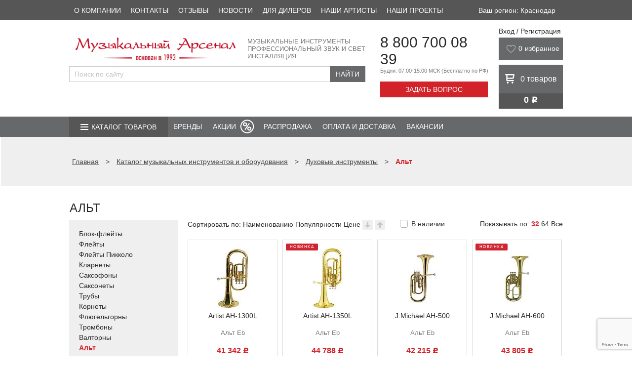

--- FILE ---
content_type: text/html; charset=UTF-8
request_url: https://krasnodar.arsenalmusic.ru/goods/section/alt/
body_size: 25098
content:
<!DOCTYPE html>
<html lang="ru">

<head>
	<title>
		Альт  купить в Краснодаре недорого, цена в интернет магазине	</title>
	<meta name="viewport" content="width=device-width" />
	<link rel="shortcut icon" type="image/x-icon" href="/favicon.ico" />
	<link rel="icon" href="/favicon.ico" type="image/x-icon"/>
	<link rel="icon" href="/favicon.svg" type="image/svg+xml"/>
	<link rel="icon" href="/upload/resize_cache/webp/favicon.webp" type="image/jpeg"/>
	<link rel="icon" href="/upload/resize_cache/webp/favicon.webp" type="image/png"/>
    <link rel="apple-touch-icon" href="/upload/resize_cache/webp/img/apple-touch-icon.webp?1667807888305">
	<meta name="yandex-verification" content="ededd31c0e9bee4f" />
    <!--Был код для проверки на 404-->
	<meta http-equiv="Content-Type" content="text/html; charset=UTF-8" />
<meta name="description" content="Купить альт  по низким ценам в Краснодаре через интернет магазин Музыкальный Арсенал. Доставка по всей России, возможен самовывоз. Действуют скидки и акции." />
<script data-skip-moving="true">(function(w, d, n) {var cl = "bx-core";var ht = d.documentElement;var htc = ht ? ht.className : undefined;if (htc === undefined || htc.indexOf(cl) !== -1){return;}var ua = n.userAgent;if (/(iPad;)|(iPhone;)/i.test(ua)){cl += " bx-ios";}else if (/Windows/i.test(ua)){cl += ' bx-win';}else if (/Macintosh/i.test(ua)){cl += " bx-mac";}else if (/Linux/i.test(ua) && !/Android/i.test(ua)){cl += " bx-linux";}else if (/Android/i.test(ua)){cl += " bx-android";}cl += (/(ipad|iphone|android|mobile|touch)/i.test(ua) ? " bx-touch" : " bx-no-touch");cl += w.devicePixelRatio && w.devicePixelRatio >= 2? " bx-retina": " bx-no-retina";if (/AppleWebKit/.test(ua)){cl += " bx-chrome";}else if (/Opera/.test(ua)){cl += " bx-opera";}else if (/Firefox/.test(ua)){cl += " bx-firefox";}ht.className = htc ? htc + " " + cl : cl;})(window, document, navigator);</script>


<link href="/bitrix/js/ui/design-tokens/dist/ui.design-tokens.min.css?171646187423463" type="text/css"  rel="stylesheet" />
<link href="/bitrix/js/ui/fonts/opensans/ui.font.opensans.min.css?16678079022320" type="text/css"  rel="stylesheet" />
<link href="/bitrix/js/main/popup/dist/main.popup.bundle.min.css?175065448728056" type="text/css"  rel="stylesheet" />
<link href="/bitrix/cache/css/s1/arsenalmusic/page_5a10307d0306176a1aad765d67ea8277/page_5a10307d0306176a1aad765d67ea8277_v1.css?17682155791621" type="text/css"  rel="stylesheet" />
<link href="/bitrix/cache/css/s1/arsenalmusic/template_44b35222722830f1190747b32dcba921/template_44b35222722830f1190747b32dcba921_v1.css?1768215578203161" type="text/css"  data-template-style="true" rel="stylesheet" />







            
            <!-- Yandex.Metrika counter -->
            
            <!-- /Yandex.Metrika counter -->
                    
        
<link rel="canonical" href="/goods/section/alt/"/>
	

	
			<!-- Yandex.Metrika counter -->
				<noscript>
			<div><img loading="lazy" src="https://mc.yandex.ru/watch/7351477" style="position:absolute; left:-9999px;" alt="" /></div>
		</noscript>
		<!-- /Yandex.Metrika counter -->
		
		
		<!-- НЕ ТРОГАТЬ!!!!!!! -->
		<!-- Yandex.Metrika counter -->
		<!-- Yandex.Metrika counter -->
				<noscript><div><img src="https://mc.yandex.ru/watch/96018072" style="position:absolute; left:-9999px;" alt="" /></div></noscript>
		<!-- /Yandex.Metrika counter -->
		<!-- /Yandex.Metrika counter -->
	</head>

<body>
		
	<header>
		<div class="top_panel">
			<div class="wrapper">
				<div class="citys" style="height: 16px;">
					<div style="display:none;">
											</div>
				</div>
				<div class="top-center-block">
					<div class="top-phones-wrap">
						<div class="number"><a href="tel:+78007000839">8 800 700 08 39</a></div>
						<div id="callback-top" class="collback">Задать вопрос</div>
					</div>
					<div class="basket_block">
						


<div class="baskets">
		<a class="link" href="/personal/cart/"><span class="basket">0</span> товаров</a>
</div>

					</div>
				</div>
				<div class="top_menu">
									</div>

				<div class="clear"></div>
			</div>
		</div>


		<div class="first-menu">
			<div class="wrapper">
				
<nav>
	<ul>
					
						<li><a href="/about/">О компании</a></li>
					
						<li><a href="/stores/1741/">Контакты</a></li>
					
						<li><a href="/reviews/">Отзывы</a></li>
					
						<li><a href="/news/">Новости</a></li>
					
						<li><a href="/partners/">Для дилеров</a></li>
					
						<li><a href="/partners/friends/">Наши артисты</a></li>
					
						<li><a href="https://corp.arsenalmusic.ru/projects/">Наши проекты</a></li>
			</ul>
</nav>
				<div class="select-city-desctop">
					
    Ваш регион: Краснодар	
				</div>

			</div>
		</div>
		<style>
			.first-menu .wrapper {
				display: flex;
				justify-content: space-between;
			}

			.select-city-desctop {
				color: #fff;
				display: flex;
				justify-content: center;
				align-items: center;
				padding: 0 15px;
				cursor: pointer;
			}

			.select-city-mobile {}
		</style>
		        <style>
            @media (max-width: 625px) {
                .logo_header_new
                {
                    width: 194px;
                    height: 24px;
                }
            }
        </style>
		<div class="logo_panel">
			<div class="wrapper">
				<div class="info_block">
					<div class="first_line">
						<div class="logo">
							<a href="/">
                                <img class="logo_header_new" loading="lazy" src="/bitrix/templates/arsenalmusic/img/logo_header_new.webp" alt="Музыкальный арсенал" title="«Музыкальный арсенал» - интернет магазин музыкальных инструментов и оборудования" />
                            </a>
						</div>
						<div class="subtitle">
							Музыкальные инструменты<br>
							Профессиональный звук и свет<br>
							Инсталляция
						</div>
						<div class="clear"></div>
					</div>
					<div class="only-mobile mobile-menu__btn" id="mobile-menu__btn">
						<div class="mobile-menu__lines">
							<span></span>
							<span></span>
							<span></span>
						</div>
						<div class="mobile-menu__text">
							Меню
						</div>
					</div>
					<div class="second_line">
						
												<div class="ya-site-form ya-site-form_inited_no"
							onclick="return {'action':'https://arsenalmusic.ru/search/','arrow':false,'bg':'transparent','fontsize':'15','fg':'#000000','language':'ru','logo':'rb','publicname':'','suggest':true,'target':'_self','tld':'ru','type':2,'usebigdictionary':false,'searchid':2840842,'input_fg':'#000000','input_bg':'#FFFFFF','input_fontStyle':'normal','input_fontWeight':'normal','input_placeholder':'Поиск по сайту','input_placeholderColor':'#000000','input_borderColor':'#cbcbcb','is_catalog':true}">
							<form action="//site.yandex.ru/search/site/catalog/" method="get" target="_self"
								accept-charset="utf-8">
								<input type="hidden" name="searchid" value="2419430" />
								<input type="hidden" name="l10n" value="ru" />
								<input type="hidden" name="reqenc" value="" />
								<input type="search" name="text" placeholder="Введите название товара..." value="" />
								<input type="submit" value="Найти" />
							</form>
						</div>

																	</div>
				</div>
				<div class="contact_block">
					<div class="phone">
						<div class="number"><a href="tel:+78007000839">8 800 700 08 39</a></div>
						<div class="info">Будни: 07:00-15:00 МСК <span>(Бесплатно по РФ)</span></div>
					</div>
					<div id="callback" class="collback">Задать вопрос</div>
				</div>
				<div class="right-block">
					<div class="enter">
						<div class="user">
	<!--'start_frame_cache_login-line'-->			<a id="top_login" class="link" href="/auth/">Вход / Регистрация</a>
					<!--'end_frame_cache_login-line'-->

	<div id="bx_auth_popup_form" style="display:none;" class="bx_login_popup_form">
	<!--'start_frame_cache_8k8aZS'--><div class="login_page">
				<div>Войти на сайт</div>
	<br/>
	<form name="system_auth_formPqgS8z" method="post" target="_top" action="/auth/" class="bx_auth_form">
		<input type="hidden" name="AUTH_FORM" value="Y" />
		<input type="hidden" name="TYPE" value="AUTH" />
				<input type="hidden" name="backurl" value="/goods/section/alt/?ID=alt" />
				
		<strong>Логин:</strong><br>
		<input class="input_text_style" type="text" name="USER_LOGIN" maxlength="255" value="" /><br>
		<strong>Пароль:</strong><br>
		<input class="input_text_style" type="password" name="USER_PASSWORD" maxlength="255" /><br>

				<span style="display:block;height:7px;"></span>
					<span class="rememberme"><input type="checkbox" id="USER_REMEMBER" name="USER_REMEMBER" value="Y" checked/>Запомнить меня</span>
		
				<!--noindex-->
			<span class="forgotpassword" style="padding-left:75px;"><a href="/auth?forgot_password=yes" rel="nofollow">Забыли пароль?</a></span>
		<!--/noindex-->
				<br><br><input type="submit" name="Login" class="bt_blue big shadow" value="Войти" />
	</form>
</div>
<!--'end_frame_cache_8k8aZS'-->	</div>

	</div>					</div>

                                           

                                        
                            <style>
                                @media (max-width: 700px) {
                                    .wishlist_header
                                    {
                                        display: none !important;
                                    }
                                }
                                .nav_panel
                                {
                                    margin-top: 70px;
                                }
                            </style>
                            <div class="wishlist_header" style="display: flex; background: #67686a; margin-bottom: 10px; color: white; height: 45px; width: 100%;">
                                <svg width="20" height="16" viewBox="0 0 30 26" fill="none" xmlns="http://www.w3.org/2000/svg" style="padding-top: 15px; padding-left: 15px;">
                                    <path d="M2.70363 13.2665C-0.325047 9.35532 0.684513 3.48856 5.73231 1.53298C10.7801 -0.422605 13.8088 3.48856 14.8183 5.44415C15.8279 3.48856 19.8661 -0.422605 24.9139 1.53298C29.9617 3.48856 29.9617 9.35532 26.9331 13.2665C23.9044 17.1777 14.8183 25 14.8183 25C14.8183 25 5.73231 17.1777 2.70363 13.2665Z" stroke="#B7B7B7" stroke-width="2" stroke-linecap="round" stroke-linejoin="round" class="favorites "></path>
                                </svg>
                                <div style="color: white; vertical-align:center;">
                                <a id='want' class="block" href="/personal/wishlist/" style="display: flex;padding-left: 5px;padding-top: 14px;color: white; font-size: 14px;">

                                        <span class="col" style="padding-right: 5px;">0</span>
                                    <p>избранное</p>
                                    <div class="icon"></div>
                                </a>
                                </div>

                            </div>


                    					<div class="basket_block">
						


<div class="baskets">
		<a class="link" href="/personal/cart/"><span class="basket">0</span> <span class="hide-mobile">товаров</span></a>
</div>
<div class="price">
	0 <div class="rub">j</div>
</div>









                        <div class="wishlist_mob" style="margin-top: 10px;">
                                                        <a class="link wishlist_mob_link" href="/personal/wishlist/">


                                <a id='want' class="block" href="/personal/wishlist/" style="display: flex;padding-left: 6px;padding-top: 4px;color: white; font-size: 14px;">
                                    <img width="24" height="24" src="/upload/resize_cache/webp/bitrix/templates/arsenalmusic/img/love2.webp" style="color: white;">

                                    <span class="col" style="padding-right: 5px;">0</span>

                                    <div class="icon"></div>
                                </a>

                                <span class="hide-mobile">
                            </span>

                            </a>
                        </div>










                    </div>
                    




                    

				</div>
				<div class="clear"></div>
			</div>
		</div>
		<div class="nav_panel">
			<div class="wrapper">
				<div class="nav_menu">

					<div class="catalog">
						<span><a href="/goods/" style="color: #ffffff;text-decoration:none;">Каталог товаров</a></span>

						
	
	<ul class='catalog_menu'>
	<li><a href="/goods/section/gitary-i-gitarnoe-oborudovanie/">Гитары и гитарное оборудование</a>
		<ul >
		<li><a href="/goods/section/akusticheskie-gitary/">Акустические гитары</a></li>
		<li><a href="/goods/section/klassicheskie-gitary/">Классические гитары</a></li>
		<li><a href="/goods/section/ukulele/">Укулеле</a></li>
		<li><a href="/goods/section/elektrogitary/">Электрогитары</a></li>
		<li><a href="/goods/section/elektroakusticheskie-gitary/">Электроакустические гитары</a></li>
		<li><a href="/goods/section/bas-gitary/">Бас-гитары</a></li>
		<li><a href="/goods/section/gitarnye-komplekty/">Гитарные комплекты</a></li>
		<li><a href="/goods/section/pedali-effektov/">Педали эффектов</a></li>
		<li><a href="/goods/section/usiliteli-kabinety-i-kombo/">Усилители, кабинеты и комбо</a></li>
		<li><a href="/goods/section/chekhly-keysy-dlya-gitary/">Чехлы, кейсы для гитары</a></li>
		<li><a href="/goods/section/struny/">Струны</a></li>
		<li><a href="/goods/section/aksessuary/">Аксессуары</a></li>
		</ul>
	
	</li>
	<li><a href="/goods/section/klavishnye-instrumenty/">Клавишные инструменты</a>
		<ul >
		<li><a href="/goods/section/sintezatory-professionalnye_/">Синтезаторы профессиональные</a></li>
		<li><a href="/goods/section/fortepiano-tsifrovye/">Фортепиано цифровые</a></li>
		<li><a href="/goods/section/sintezatory/">Синтезаторы</a></li>
		<li><a href="/goods/section/fortepiano-akusticheskie/">Фортепиано акустические</a></li>
		<li><a href="/goods/section/royali_/">Рояли</a></li>
		<li><a href="/goods/section/klavishnye-kombo_/">Клавишные комбо</a></li>
		<li><a href="/goods/section/aksessuary-i-komplektuyushchie_/">Аксессуары и комплектующие</a></li>
		</ul>
	
	</li>
	<li><a href="/goods/section/dukhovye-instrumenty/">Духовые инструменты</a>
		<ul >
		<li><a href="/goods/section/blok-fleyty/">Блок-флейты</a></li>
		<li><a href="/goods/section/fleyty/">Флейты</a></li>
		<li><a href="/goods/section/fleyty-pikkolo/">Флейты Пикколо</a></li>
		<li><a href="/goods/section/klarnety/">Кларнеты</a></li>
		<li><a href="/goods/section/saksofony/">Саксофоны</a></li>
		<li><a href="/goods/section/saksonety/">Саксонеты</a></li>
		<li><a href="/goods/section/truby/">Трубы</a></li>
		<li><a href="/goods/section/kornety/">Корнеты</a></li>
		<li><a href="/goods/section/flyugelgorny/">Флюгельгорны</a></li>
		<li><a href="/goods/section/trombony/">Тромбоны</a></li>
		<li><a href="/goods/section/valtorny/">Валторны</a></li>
		<li><a href="/goods/section/alt/">Альт</a></li>
		<li><a href="/goods/section/tenory/">Теноры</a></li>
		<li><a href="/goods/section/baritony/">Баритоны</a></li>
		<li><a href="/goods/section/yufoniumy/">Юфониумы</a></li>
		<li><a href="/goods/section/tuby/">Тубы</a></li>
		<li><a href="/goods/section/suzafony/">Сузафоны</a></li>
		<li><a href="/goods/section/angliyskie-rozhki_/">Английские рожки</a></li>
		<li><a href="/goods/section/goboi/">Гобои</a></li>
		<li><a href="/goods/section/fagoty/">Фаготы</a></li>
		<li><a href="/goods/section/garmoniki-gubnye/">Гармоники губные</a></li>
		<li><a href="/goods/section/aksessuary-i-komplektuyushchie/">Аксессуары и комплектующие</a></li>
		</ul>
	
	</li>
	<li><a href="/goods/section/smychkovye-instrumenty/">Смычковые инструменты</a>
		<ul >
		<li><a href="/goods/section/skripki/">Скрипки</a></li>
		<li><a href="/goods/section/alty_/">Альты</a></li>
		<li><a href="/goods/section/violoncheli-kontrabasy/">Виолончели, контрабасы</a></li>
		<li><a href="/goods/section/aksessuary__/">Аксессуары</a></li>
		</ul>
	
	</li>
	<li><a href="/goods/section/udarnye-instrumenty/">Ударные инструменты</a>
		<ul >
		<li><a href="/goods/section/udarnye-ustanovki/">Ударные установки</a></li>
		<li><a href="/goods/section/udarnye-ustanovki-elektronnye/">Ударные установки электронные</a></li>
		<li><a href="/goods/section/barabany/">Барабаны</a></li>
		<li><a href="/goods/section/komplekty-barabanov/">Комплекты барабанов</a></li>
		<li><a href="/goods/section/marshevye-barabany/">Барабаны маршевые</a></li>
		<li><a href="/goods/section/trenirovochnye-nabory-i-pedy/">Тренировочные наборы и пэды</a></li>
		<li><a href="/goods/section/perkussiya/">Перкуссия</a></li>
		<li><a href="/goods/section/detskaya-perkussiya/">Детская перкуссия</a></li>
		<li><a href="/goods/section/pedali/">Педали</a></li>
		<li><a href="/goods/section/stulya/">Стулья</a></li>
		<li><a href="/goods/section/stoyki-dlya-udarnykh-i-perkussii/">Стойки для ударных и перкуссии</a></li>
		<li><a href="/goods/section/palochki-barabannye/">Палочки барабанные</a></li>
		<li><a href="/goods/section/plastiki/">Пластики</a></li>
		<li><a href="/goods/section/tarelki_/">Тарелки</a></li>
		<li><a href="/goods/section/chekhly-keysy-sumki-dlya-udarnykh/">Чехлы, кейсы, сумки для ударных</a></li>
		<li><a href="/goods/section/aksessuary-dlya-udarnykh/">Аксессуары для ударных</a></li>
		<li><a href="/goods/section/vibrafony/">Вибрафоны</a></li>
		<li><a href="/goods/section/kolokolchiki/">Колокольчики</a></li>
		<li><a href="/goods/section/kontsertnye-barabany/">Концертные барабаны</a></li>
		<li><a href="/goods/section/ksilofony/">Ксилофоны</a></li>
		<li><a href="/goods/section/litavry/">Литавры</a></li>
		<li><a href="/goods/section/marimby/">Маримбы</a></li>
		<li><a href="/goods/section/metallofony/">Металлофоны</a></li>
		<li><a href="/goods/section/orkestrovye-kolokola/">Оркестровые колокола</a></li>
		<li><a href="/goods/section/palochki-dlya-perkussii/">Палочки для перкуссии</a></li>
		</ul>
	
	</li>
	<li><a href="/goods/section/narodnye-instrumenty/">Народные инструменты</a>
		<ul >
		<li><a href="/goods/section/prochie-narodnye-instrumenty/">Прочие народные инструменты</a></li>
		<li><a href="/goods/section/aksessuary___/">Аксессуары</a></li>
		</ul>
	
	</li>
	<li><a href="/goods/section/aksessuary-dlya-muzykantov/">Аксессуары для музыкантов</a>
		<ul >
		<li><a href="/goods/section/stulya-banketki/">Стулья, банкетки</a></li>
		<li><a href="/goods/section/tyunery-i-metronomy/">Тюнеры и метрономы</a></li>
		<li><a href="/goods/section/liry_/">Лиры</a></li>
		</ul>
	
	</li>
	<li><a href="/goods/section/stoyki/">Стойки</a>
		<ul >
		<li><a href="/goods/section/pyupitry/">Пюпитры и аксессуары</a></li>
		<li><a href="/goods/section/gitarnye-stoyki-/">Гитарные стойки, держатели и подставки</a></li>
		<li><a href="/goods/section/stoyki-klavishnye/">Стойки для клавишных</a></li>
		<li><a href="/goods/section/stoyki-instrumentalnye/">Стойки инструментальные</a></li>
		<li><a href="/goods/section/stoyki-mikrofonnye/">Микрофонные стойки и держатели</a></li>
		<li><a href="/goods/section/stoyki-dlya-akusticheskikh-sistem/">Стойки для акустических систем</a></li>
		<li><a href="/goods/section/stoyki-dlya-svetovykh-priborov/">Стойки для световых приборов</a></li>
		<li><a href="/goods/section/podstavki-krepleniya-adaptery/">Подставки для мобильных гаджетов, DJ оборудования и универсальные</a></li>
		</ul>
	
	</li>
	<li><a href="/goods/section/zvukovoe-oborudovanie/">Звуковое оборудование</a>
		<ul >
		<li><a href="/goods/section/akusticheskie-sistemy/">Акустические системы</a></li>
		<li><a href="/goods/section/mikshernye-pulty/">Микшерные пульты</a></li>
		<li><a href="/goods/section/usiliteli/">Усилители</a></li>
		<li><a href="/goods/section/mikrofony-i-besprovodnye-sistemy/">Микрофоны и беспроводные системы</a></li>
		<li><a href="/goods/section/naushniki/">Наушники</a></li>
		<li><a href="/goods/section/pribory-obrabotki-zvuka/">Приборы обработки звука</a></li>
		<li><a href="/goods/section/translyatsiya/">Трансляция</a></li>
		<li><a href="/goods/section/mikshernye-pulty-dj/">Микшерные пульты DJ</a></li>
		<li><a href="/goods/section/aksessuary_/">Аксессуары</a></li>
		<li><a href="/goods/section/zapchasti/">Динамики, запчасти</a></li>
		</ul>
	
	</li>
	<li><a href="/goods/section/studiynoe-oborudovanie/">Студийное оборудование</a>
		<ul >
		<li><a href="/goods/section/rekordery-i-proigryvateli_/">Рекордеры и проигрыватели</a></li>
		<li><a href="/goods/section/audiointerfeysy/">Аудиоинтерфейсы</a></li>
		<li><a href="/goods/section/monitory-studiynye/">Мониторы студийные</a></li>
		<li><a href="/goods/section/mikrofonnye-predusiliteli/">Микрофонные предусилители</a></li>
		<li><a href="/goods/section/predusiliteli-dlya-naushnikov/">Предусилители для наушников</a></li>
		<li><a href="/goods/section/prochie-ustroystva-studiynye_/">Прочие устройства студийные</a></li>
		</ul>
	
	</li>
	<li><a href="/goods/section/svetovoe-oborudovanie/">Световое оборудование</a>
		<ul >
		<li><a href="/goods/section/generatory-effektov/">Генераторы эффектов</a></li>
		<li><a href="/goods/section/diskotechnoe-oborudovanie/">Дискотечное оборудование</a></li>
		<li><a href="/goods/section/prozhektory-svetodiodnye/">Прожекторы светодиодные</a></li>
		<li><a href="/goods/section/intellektualnye-pribory/">Интеллектуальные приборы</a></li>
		<li><a href="/goods/section/kolorchendzhery/">Колорченджеры</a></li>
		<li><a href="/goods/section/stroboskopy-i-uv/">Стробоскопы и UV</a></li>
		<li><a href="/goods/section/prozhektory-lampovye_/">Прожекторы ламповые</a></li>
		<li><a href="/goods/section/lazery_/">Лазеры</a></li>
		<li><a href="/goods/section/upravlenie-svetovym-oborudovaniem/">Управление световым оборудованием</a></li>
		<li><a href="/goods/section/dimmery-i-svitchery/">Диммеры и свитчеры</a></li>
		<li><a href="/goods/section/lampy/">Лампы</a></li>
		<li><a href="/goods/section/raskhodnye-materialy/">Расходные материалы</a></li>
		<li><a href="/goods/section/aksessuary-svet/">Аксессуары свет</a></li>
		<li><a href="/goods/section/ekrany/">Экраны</a></li>
		</ul>
	
	</li>
	<li><a href="/goods/section/kommutatsiya/">Коммутация</a>
		<ul >
		<li><a href="/goods/section/kabelnaya-produktsiya/">Кабельная продукция</a></li>
		<li><a href="/goods/section/kommutatsionnye-razemy/">Коммутационные разъемы</a></li>
		<li><a href="/goods/section/aksessuary-dlya-kommutatsii_/">Аксессуары для коммутации</a></li>
		</ul>
	</li>
	</ul>

					</div>
					<div class="adapt">
						<div class="btn"></div>
						
<div class="menu_wrap">

	<div class="cat cat_wrap">
					<div class="item_list">
				<a class="item_link" href="/goods/section/gitary-i-gitarnoe-oborudovanie/">Гитары и гитарное оборудование</a>
			</div>
					<div class="item_list">
				<a class="item_link" href="/goods/section/klavishnye-instrumenty/">Клавишные инструменты</a>
			</div>
					<div class="item_list">
				<a class="item_link" href="/goods/section/dukhovye-instrumenty/">Духовые инструменты</a>
			</div>
					<div class="item_list">
				<a class="item_link" href="/goods/section/smychkovye-instrumenty/">Смычковые инструменты</a>
			</div>
					<div class="item_list">
				<a class="item_link" href="/goods/section/udarnye-instrumenty/">Ударные инструменты</a>
			</div>
					<div class="item_list">
				<a class="item_link" href="/goods/section/narodnye-instrumenty/">Народные инструменты</a>
			</div>
					<div class="item_list">
				<a class="item_link" href="/goods/section/aksessuary-dlya-muzykantov/">Аксессуары для музыкантов</a>
			</div>
					<div class="item_list">
				<a class="item_link" href="/goods/section/stoyki/">Стойки</a>
			</div>
					<div class="item_list">
				<a class="item_link" href="/goods/section/zvukovoe-oborudovanie/">Звуковое оборудование</a>
			</div>
					<div class="item_list">
				<a class="item_link" href="/goods/section/studiynoe-oborudovanie/">Студийное оборудование</a>
			</div>
					<div class="item_list">
				<a class="item_link" href="/goods/section/svetovoe-oborudovanie/">Световое оборудование</a>
			</div>
					<div class="item_list">
				<a class="item_link" href="/goods/section/kommutatsiya/">Коммутация</a>
			</div>
				<div class="item_list">
			<a class="item_link" href="/sale/">Распродажа</a>
		</div>
	</div>

</div>

					</div>
					<ul class="nav">
            <li class="">
        <a  href="/brends/">
          Бренды        </a>
                      </li>
          	    <li class="menu-item__sale"><a  href="/aktsii/">Акции</a></li>
	              <li class="">
        <a  href="/sale/">
          Распродажа        </a>
                      </li>
                <li class="">
        <a  href="/delivery/condition/">
          Оплата и доставка        </a>
                      </li>
                <li class="">
        <a  href="/jobs/">
          Вакансии        </a>
                        </ul>
              </li>
        
</ul>






									</div>
			</div>
		</div>
					<div id="t_title">
				<div class="breadcrumbs">
					<div class="wrapper">
						<div id="content_path"><div itemscope itemtype="https://schema.org/BreadcrumbList">
	<span class="nospan" itemprop="itemListElement" itemscope itemtype="https://schema.org/ListItem">
		<a href="/" itemscope itemtype="https://schema.org/Thing" itemprop="item" itemid="https://arsenalmusic.ru/"><span class="nospan" itemprop="name">Главная</span></a>
		<meta itemprop="position" content="0"/>
	</span> <span> > </span>
		<span class="nospan" itemprop="itemListElement" itemscope itemtype="https://schema.org/ListItem">
			<a href="/goods/" data-test="/goods/" title="Каталог музыкальных инструментов и оборудования" itemscope itemtype="https://schema.org/Thing" itemprop="item" itemid="https://arsenalmusic.ru"><span itemprop="name">Каталог музыкальных инструментов и оборудования</span></a>
			<meta itemprop="position" content="1"/>
		</span><span> > </span>
		<span class="nospan" itemprop="itemListElement" itemscope itemtype="https://schema.org/ListItem">
			<a href="/goods/section/dukhovye-instrumenty/" data-test="/goods/section/dukhovye-instrumenty/" title="Духовые инструменты" itemscope itemtype="https://schema.org/Thing" itemprop="item" itemid="https://arsenalmusic.ru"><span itemprop="name">Духовые инструменты</span></a>
			<meta itemprop="position" content="2"/>
		</span><span> > </span>

		<span class="nospan" itemprop="itemListElement" itemscope itemtype="https://schema.org/ListItem">
			<span itemscope itemtype="https://schema.org/Thing" itemprop="item" itemid="https://arsenalmusic.ru/goods/section/alt/">
				<span itemprop="name"><b>Альт</b></span>
			</span>
			<meta itemprop="position" content="3"/>
		</span></div></div>					</div>
				</div>
				<div class="wrapper">
																		<h1>
								Альт							</h1>
																</div>
			</div>
			</header>

	<section class="body">
		<div class="wrapper">
	





	<div id="catalog">
		<div id="catalog_nav">
			<div class="cat">
				<ul>
																																		<li >
								<a href="/goods/section/blok-fleyty/">Блок-флейты</a>
							</li>
																								<li >
								<a href="/goods/section/fleyty/">Флейты</a>
							</li>
																								<li >
								<a href="/goods/section/fleyty-pikkolo/">Флейты Пикколо</a>
							</li>
																								<li >
								<a href="/goods/section/klarnety/">Кларнеты</a>
							</li>
																								<li >
								<a href="/goods/section/saksofony/">Саксофоны</a>
							</li>
																								<li >
								<a href="/goods/section/saksonety/">Саксонеты</a>
							</li>
																								<li >
								<a href="/goods/section/truby/">Трубы</a>
							</li>
																								<li >
								<a href="/goods/section/kornety/">Корнеты</a>
							</li>
																								<li >
								<a href="/goods/section/flyugelgorny/">Флюгельгорны</a>
							</li>
																								<li >
								<a href="/goods/section/trombony/">Тромбоны</a>
							</li>
																								<li >
								<a href="/goods/section/valtorny/">Валторны</a>
							</li>
																								<li class="current">
								<a href="/goods/section/alt/">Альт</a>
							</li>
																								<li >
								<a href="/goods/section/tenory/">Теноры</a>
							</li>
																								<li >
								<a href="/goods/section/baritony/">Баритоны</a>
							</li>
																								<li >
								<a href="/goods/section/yufoniumy/">Юфониумы</a>
							</li>
																								<li >
								<a href="/goods/section/tuby/">Тубы</a>
							</li>
																								<li >
								<a href="/goods/section/suzafony/">Сузафоны</a>
							</li>
																								<li >
								<a href="/goods/section/angliyskie-rozhki_/">Английские рожки</a>
							</li>
																								<li >
								<a href="/goods/section/goboi/">Гобои</a>
							</li>
																								<li >
								<a href="/goods/section/fagoty/">Фаготы</a>
							</li>
																								<li >
								<a href="/goods/section/garmoniki-gubnye/">Гармоники губные</a>
							</li>
																								<li >
								<a href="/goods/section/aksessuary-i-komplektuyushchie/">Аксессуары и комплектующие</a>
							</li>
																<div class="" style="display: none;">Array
(
    [0] => 
    [1] => Array
        (
            [ACTIVE] => Y
            [~ACTIVE] => Y
            [CODE] => blok-fleyty
            [~CODE] => blok-fleyty
            [PICTURE] => 
            [~PICTURE] => 
            [NAME] => Блок-флейты
            [~NAME] => Блок-флейты
            [DEPTH_LEVEL] => 2
            [~DEPTH_LEVEL] => 2
            [SORT] => 100
            [~SORT] => 100
        )

    [2] => Array
        (
            [ACTIVE] => Y
            [~ACTIVE] => Y
            [CODE] => fleyty
            [~CODE] => fleyty
            [PICTURE] => 
            [~PICTURE] => 
            [NAME] => Флейты
            [~NAME] => Флейты
            [DEPTH_LEVEL] => 2
            [~DEPTH_LEVEL] => 2
            [SORT] => 110
            [~SORT] => 110
        )

    [3] => Array
        (
            [ACTIVE] => Y
            [~ACTIVE] => Y
            [CODE] => fleyty-pikkolo
            [~CODE] => fleyty-pikkolo
            [PICTURE] => 
            [~PICTURE] => 
            [NAME] => Флейты Пикколо
            [~NAME] => Флейты Пикколо
            [DEPTH_LEVEL] => 2
            [~DEPTH_LEVEL] => 2
            [SORT] => 111
            [~SORT] => 111
        )

    [4] => Array
        (
            [ACTIVE] => Y
            [~ACTIVE] => Y
            [CODE] => klarnety
            [~CODE] => klarnety
            [PICTURE] => 
            [~PICTURE] => 
            [NAME] => Кларнеты
            [~NAME] => Кларнеты
            [DEPTH_LEVEL] => 2
            [~DEPTH_LEVEL] => 2
            [SORT] => 120
            [~SORT] => 120
        )

    [5] => Array
        (
            [ACTIVE] => Y
            [~ACTIVE] => Y
            [CODE] => saksofony
            [~CODE] => saksofony
            [PICTURE] => 
            [~PICTURE] => 
            [NAME] => Саксофоны
            [~NAME] => Саксофоны
            [DEPTH_LEVEL] => 2
            [~DEPTH_LEVEL] => 2
            [SORT] => 130
            [~SORT] => 130
        )

    [6] => Array
        (
            [ACTIVE] => Y
            [~ACTIVE] => Y
            [CODE] => saksonety
            [~CODE] => saksonety
            [PICTURE] => 
            [~PICTURE] => 
            [NAME] => Саксонеты
            [~NAME] => Саксонеты
            [DEPTH_LEVEL] => 2
            [~DEPTH_LEVEL] => 2
            [SORT] => 140
            [~SORT] => 140
        )

    [7] => Array
        (
            [ACTIVE] => Y
            [~ACTIVE] => Y
            [CODE] => truby
            [~CODE] => truby
            [PICTURE] => 
            [~PICTURE] => 
            [NAME] => Трубы
            [~NAME] => Трубы
            [DEPTH_LEVEL] => 2
            [~DEPTH_LEVEL] => 2
            [SORT] => 141
            [~SORT] => 141
        )

    [8] => Array
        (
            [ACTIVE] => Y
            [~ACTIVE] => Y
            [CODE] => kornety
            [~CODE] => kornety
            [PICTURE] => 
            [~PICTURE] => 
            [NAME] => Корнеты
            [~NAME] => Корнеты
            [DEPTH_LEVEL] => 2
            [~DEPTH_LEVEL] => 2
            [SORT] => 150
            [~SORT] => 150
        )

    [9] => Array
        (
            [ACTIVE] => Y
            [~ACTIVE] => Y
            [CODE] => flyugelgorny
            [~CODE] => flyugelgorny
            [PICTURE] => 
            [~PICTURE] => 
            [NAME] => Флюгельгорны
            [~NAME] => Флюгельгорны
            [DEPTH_LEVEL] => 2
            [~DEPTH_LEVEL] => 2
            [SORT] => 151
            [~SORT] => 151
        )

    [10] => Array
        (
            [ACTIVE] => Y
            [~ACTIVE] => Y
            [CODE] => trombony
            [~CODE] => trombony
            [PICTURE] => 
            [~PICTURE] => 
            [NAME] => Тромбоны
            [~NAME] => Тромбоны
            [DEPTH_LEVEL] => 2
            [~DEPTH_LEVEL] => 2
            [SORT] => 152
            [~SORT] => 152
        )

    [11] => Array
        (
            [ACTIVE] => Y
            [~ACTIVE] => Y
            [CODE] => valtorny
            [~CODE] => valtorny
            [PICTURE] => 
            [~PICTURE] => 
            [NAME] => Валторны
            [~NAME] => Валторны
            [DEPTH_LEVEL] => 2
            [~DEPTH_LEVEL] => 2
            [SORT] => 170
            [~SORT] => 170
        )

    [12] => Array
        (
            [ACTIVE] => Y
            [~ACTIVE] => Y
            [CODE] => alt
            [~CODE] => alt
            [PICTURE] => 
            [~PICTURE] => 
            [NAME] => Альт
            [~NAME] => Альт
            [DEPTH_LEVEL] => 2
            [~DEPTH_LEVEL] => 2
            [SORT] => 180
            [~SORT] => 180
        )

    [13] => Array
        (
            [ACTIVE] => Y
            [~ACTIVE] => Y
            [CODE] => tenory
            [~CODE] => tenory
            [PICTURE] => 
            [~PICTURE] => 
            [NAME] => Теноры
            [~NAME] => Теноры
            [DEPTH_LEVEL] => 2
            [~DEPTH_LEVEL] => 2
            [SORT] => 190
            [~SORT] => 190
        )

    [14] => Array
        (
            [ACTIVE] => Y
            [~ACTIVE] => Y
            [CODE] => baritony
            [~CODE] => baritony
            [PICTURE] => 
            [~PICTURE] => 
            [NAME] => Баритоны
            [~NAME] => Баритоны
            [DEPTH_LEVEL] => 2
            [~DEPTH_LEVEL] => 2
            [SORT] => 200
            [~SORT] => 200
        )

    [15] => Array
        (
            [ACTIVE] => Y
            [~ACTIVE] => Y
            [CODE] => yufoniumy
            [~CODE] => yufoniumy
            [PICTURE] => 
            [~PICTURE] => 
            [NAME] => Юфониумы
            [~NAME] => Юфониумы
            [DEPTH_LEVEL] => 2
            [~DEPTH_LEVEL] => 2
            [SORT] => 201
            [~SORT] => 201
        )

    [16] => Array
        (
            [ACTIVE] => Y
            [~ACTIVE] => Y
            [CODE] => tuby
            [~CODE] => tuby
            [PICTURE] => 
            [~PICTURE] => 
            [NAME] => Тубы
            [~NAME] => Тубы
            [DEPTH_LEVEL] => 2
            [~DEPTH_LEVEL] => 2
            [SORT] => 210
            [~SORT] => 210
        )

    [17] => Array
        (
            [ACTIVE] => Y
            [~ACTIVE] => Y
            [CODE] => suzafony
            [~CODE] => suzafony
            [PICTURE] => 
            [~PICTURE] => 
            [NAME] => Сузафоны
            [~NAME] => Сузафоны
            [DEPTH_LEVEL] => 2
            [~DEPTH_LEVEL] => 2
            [SORT] => 220
            [~SORT] => 220
        )

    [18] => Array
        (
            [ACTIVE] => Y
            [~ACTIVE] => Y
            [CODE] => angliyskie-rozhki_
            [~CODE] => angliyskie-rozhki_
            [PICTURE] => 
            [~PICTURE] => 
            [NAME] => Английские рожки
            [~NAME] => Английские рожки
            [DEPTH_LEVEL] => 2
            [~DEPTH_LEVEL] => 2
            [SORT] => 230
            [~SORT] => 230
        )

    [19] => Array
        (
            [ACTIVE] => Y
            [~ACTIVE] => Y
            [CODE] => goboi
            [~CODE] => goboi
            [PICTURE] => 
            [~PICTURE] => 
            [NAME] => Гобои
            [~NAME] => Гобои
            [DEPTH_LEVEL] => 2
            [~DEPTH_LEVEL] => 2
            [SORT] => 240
            [~SORT] => 240
        )

    [20] => Array
        (
            [ACTIVE] => Y
            [~ACTIVE] => Y
            [CODE] => fagoty
            [~CODE] => fagoty
            [PICTURE] => 
            [~PICTURE] => 
            [NAME] => Фаготы
            [~NAME] => Фаготы
            [DEPTH_LEVEL] => 2
            [~DEPTH_LEVEL] => 2
            [SORT] => 250
            [~SORT] => 250
        )

    [21] => Array
        (
            [ACTIVE] => Y
            [~ACTIVE] => Y
            [CODE] => garmoniki-gubnye
            [~CODE] => garmoniki-gubnye
            [PICTURE] => 
            [~PICTURE] => 
            [NAME] => Гармоники губные
            [~NAME] => Гармоники губные
            [DEPTH_LEVEL] => 2
            [~DEPTH_LEVEL] => 2
            [SORT] => 260
            [~SORT] => 260
        )

    [22] => Array
        (
            [ACTIVE] => Y
            [~ACTIVE] => Y
            [CODE] => aksessuary-i-komplektuyushchie
            [~CODE] => aksessuary-i-komplektuyushchie
            [PICTURE] => 
            [~PICTURE] => 
            [NAME] => Аксессуары и комплектующие
            [~NAME] => Аксессуары и комплектующие
            [DEPTH_LEVEL] => 2
            [~DEPTH_LEVEL] => 2
            [SORT] => 270
            [~SORT] => 270
        )

)
</div>
				</ul>
			</div>

			<form class="filter" method="get">
				<div class="form_title">Цена, руб</div>
				<div class="wr wr_price">
					от<input id="filter_minprice" name="MINPRICE"
					         value="0">
					до<input id="filter_maxprice" name="MAXPRICE"
					         value="10000000">
									</div>

				
									<div class="form_title">Бренды</div>
					<ul>
						<li>
							<input id="all" class="all" type="checkbox" name="BRENDS[]"
							       value="ALL" />
							<label for="all"></label>
							Все
						</li>
																											<li>
									<input id="filter_0" type="checkbox" name="BRENDS[]"
									       value="Artist" />
									<label for="filter_0"></label>
                                    <label for="filter_0" onClick="cookie_del();">Artist</label>
                                   


                                </li>
																												<li>
									<input id="filter_1" type="checkbox" name="BRENDS[]"
									       value="J.Michael" />
									<label for="filter_1"></label>
                                    <label for="filter_1" onClick="cookie_del();">J.Michael</label>
                                   


                                </li>
																												<li>
									<input id="filter_2" type="checkbox" name="BRENDS[]"
									       value="Jupiter" />
									<label for="filter_2"></label>
                                    <label for="filter_2" onClick="cookie_del();">Jupiter</label>
                                   


                                </li>
																		</ul>
								<div class="wr wr_submit">
					<input type="submit" class="submit" value="Фильтр"/>
					<a class="cancel" href="/goods/section/alt/">Сбросить</a>
				</div>
			</form>


                        
					</div>
		<style>
            /* для элемента input c type="checkbox" */
            .custom-checkbox {
                position: absolute;
                z-index: -1;
                opacity: 0;
            }

            /* для элемента label, связанного с .custom-checkbox */
            .custom-checkbox + label {
                display: inline-flex;
                align-items: center;
                user-select: none;
            }

            /* создание в label псевдоэлемента before со следующими стилями */
            .custom-checkbox + label::before {
                content: '';
                display: inline-block;
                width: 1em;
                height: 1em;
                flex-shrink: 0;
                flex-grow: 0;
                border: 1px solid #adb5bd;
                border-radius: 0.25em;
                margin-right: 0.5em;
                background-repeat: no-repeat;
                background-position: center center;
                background-size: 50% 50%;
            }

            /* стили при наведении курсора на checkbox */
            .custom-checkbox:not(:disabled):not(:checked) + label:hover::before {
                border-color: red;
            }

            /* стили для активного чекбокса (при нажатии на него) */
            .custom-checkbox:not(:disabled):active + label::before {
                background-color: red;
                border-color: red;
            }

            /* стили для чекбокса, находящегося в фокусе */
            .custom-checkbox:focus + label::before {
                box-shadow: 0 0 0 0.2rem rgba(0, 123, 255, 0.25);
            }

            /* стили для чекбокса, находящегося в фокусе и не находящегося в состоянии checked */
            .custom-checkbox:focus:not(:checked) + label::before {
                border-color: red;
            }

            /* стили для чекбокса, находящегося в состоянии checked */
            .custom-checkbox:checked + label::before {
                border-color: red;
                background-color: red;
                background-image: url("data:image/svg+xml,%3csvg xmlns='http://www.w3.org/2000/svg' viewBox='0 0 8 8'%3e%3cpath fill='%23fff' d='M6.564.75l-3.59 3.612-1.538-1.55L0 4.26 2.974 7.25 8 2.193z'/%3e%3c/svg%3e");
            }

            /* стили для чекбокса, находящегося в состоянии disabled */
            .custom-checkbox:disabled + label::before {
                background-color: #e9ecef;
            }

            .checkbox {
                margin-bottom: 1em;
            }
		</style>


     


		<div id="catalog_section">
			<div class="sort">
				<div class="sort_left">
					<span>Сортировать по:</span>
										<a href="/goods/section/alt/" onclick="document.cookie='CATALOG_SORT[FIELD]=NAME'"
					   >Наименованию</a>
					<a href="/goods/section/alt/" onclick="document.cookie='CATALOG_SORT[FIELD]=POP'"
					   >Популярности</a>
					<a href="/goods/section/alt/" onclick="document.cookie='CATALOG_SORT[FIELD]=PRICE'"
					   >Цене</a>
					<span class="sep"></span>
																<a id="toMin" href="/goods/section/alt/"
					   onclick="document.cookie='CATALOG_SORT[TYPE]=DESC'"

					   title="По убыванию"></a>
					<a id="toMax" href="/goods/section/alt/"
					   onclick="document.cookie='CATALOG_SORT[TYPE]=ASC'"
					   title="По возрастанию"></a>
				</div>
				<div class="sort_middle checkbox">
																	<input class="custom-checkbox" type="checkbox" id="color-5" name="color-5"
						       onclick="checkFluency()"
						       						       value="В наличии ">
						<label for="color-5"><a id="color_label"
						                        href="/goods/section/alt/"
						                        onclick="document.cookie='CATALOG_SORT[STOCK]=YES'"
						                        >В
								наличии</a>
						</label>
				</div>
				<div class="sort_right">
					<span>Показывать по:</span>
																					<a href="/goods/section/alt/" onclick="document.cookie='CATALOG_SORT[COUNT]=32'"
					   class="active">32</a>
					<a href="/goods/section/alt/" onclick="document.cookie='CATALOG_SORT[COUNT]=64'"
					   >64</a>
					<a href="/goods/section/alt/" onclick="document.cookie='CATALOG_SORT[COUNT]=999'"
					   >Все</a>
				</div>
			</div>
			<div class="sort sort_adapt">
								<a href="/goods/section/alt/" onclick="document.cookie='CATALOG_SORT[FIELD]=POP'"
				   >Популярность</a>
				<a href="/goods/section/alt/" onclick="document.cookie='CATALOG_SORT[FIELD]=PRICE'"
				   >Цена</a>
				<span class="sep"></span>
													<a id="toMin" href="/goods/section/alt/" onclick="document.cookie='CATALOG_SORT[TYPE]=DESC'"
				   title="По убыванию"></a>
				<a id="toMax" href="/goods/section/alt/" onclick="document.cookie='CATALOG_SORT[TYPE]=ASC'"
				   title="По возрастанию"></a>
			</div>
			<div class="catalog_block">
				
					<div class="catalog_element">
						<a class="url_detail" href="/goods/item/artist-ah-1300l-alt-eb/">
																															<div class="img">
									<img src="/upload/resize_cache/webp/resize_cache/iblock/b11/i4jzrpwo0hbpwr32f26elg7zsi0kxwjx/125_125_1/85a80629-3331-11e8-0999-0030487eb172_4d367d87-d1b6-11f0-817f-3ca82a12b82f.resize2.webp"
									     alt="AH-1300L"/>
								</div>
														<div class="name">Artist AH-1300L</div>
						</a>
						<div class="category"> Альт Eb</div>
													<div class="price_block">
																	<div class="model_price">
																					<div class="price">41 342												<div class="rub">j</div>
											</div>
																			</div>
															</div>
												
													<div class="basket true_get">
								<a class="btn-add__js" rel="/goods/section/alt/?action=ADD2BASKET&amp;id=351730"
								   onclick="yaCounter7351477.reachGoal('v-korzinu-click'); return true;">В корзину</a>
							</div>
						
											</div>

				
					<div class="catalog_element">
						<a class="url_detail" href="/goods/item/artist-ah-1350l-alt-eb/">
																								<div class="sale-label">
										Новинка
									</div>
																								<div class="img">
									<img src="/upload/resize_cache/iblock/1d0/huy032nu3gy1o4ug3i6v5af4870h2wuc/125_125_1/ced42a0b-ef58-11ef-8178-3ca82a12b82f_a1f465a8-5be0-11f0-817b-3ca82a12b82f.resize2.jpg"
									     alt="AH-1350L"/>
								</div>
														<div class="name">Artist AH-1350L</div>
						</a>
						<div class="category"> Альт Eb</div>
													<div class="price_block">
																	<div class="model_price">
																					<div class="price">44 788												<div class="rub">j</div>
											</div>
																			</div>
															</div>
												
													<div class="basket false_get"
							     onclick="yaCounter7351477.reachGoal('pod-zakaz-click'); return true;">Уточняйте
							</div>
													
											</div>

				
					<div class="catalog_element">
						<a class="url_detail" href="/goods/item/j-michael-ah-500-alt-eb/">
																															<div class="img">
									<img src="/upload/resize_cache/iblock/65b/cb9208j0a4kp1i2dtyxs0g7bger8366j/125_125_1/29b2b42e-a2dd-4681-bcd6-8e4b8af1712f_1b53a7f0-deff-11ec-83fa-a0b3cc48feb7.resize2.jpg"
									     alt="AH-500"/>
								</div>
														<div class="name">J.Michael AH-500</div>
						</a>
						<div class="category"> Альт Eb</div>
													<div class="price_block">
																	<div class="model_price">
																					<div class="price">42 215												<div class="rub">j</div>
											</div>
																			</div>
															</div>
												
													<div class="basket false_get"
							     onclick="yaCounter7351477.reachGoal('pod-zakaz-click'); return true;">Уточняйте
							</div>
													
											</div>

				
					<div class="catalog_element">
						<a class="url_detail" href="/goods/item/j-michael-ah-600-alt-eb/">
																								<div class="sale-label">
										Новинка
									</div>
																								<div class="img">
									<img src="/upload/resize_cache/iblock/b8b/vprsfwq0dhwtz00ia7hl63mt3nffp234/125_125_1/e2b990b2-6460-11e6-e78e-0030487eb172_217f6dc8-deff-11ec-83fa-a0b3cc48feb7.resize2.jpg"
									     alt="AH-600"/>
								</div>
														<div class="name">J.Michael AH-600</div>
						</a>
						<div class="category"> Альт Eb</div>
													<div class="price_block">
																	<div class="model_price">
																					<div class="price">43 805												<div class="rub">j</div>
											</div>
																			</div>
															</div>
												
													<div class="basket false_get"
							     onclick="yaCounter7351477.reachGoal('pod-zakaz-click'); return true;">Уточняйте
							</div>
													
											</div>

				
					<div class="catalog_element">
						<a class="url_detail" href="/goods/item/jupiter-jah-700-alt-eb/">
																															<div class="img">
									<img src="/upload/resize_cache/iblock/313/d78fk3s4e2007pn181mkxvn9o2w4utkz/125_125_1/ba481d4d-1bec-11e6-bf87-0030487eb172_5d85ac3e-e0b2-11f0-817f-3ca82a12b82f.resize2.jpg"
									     alt="JAH-700"/>
								</div>
														<div class="name">Jupiter JAH-700</div>
						</a>
						<div class="category"> Альт Eb</div>
													<div class="price_block">
																	<div class="model_price">
																					<div class="price">177 660												<div class="rub">j</div>
											</div>
																			</div>
															</div>
												
													<div class="basket true_get">
								<a class="btn-add__js" rel="/goods/section/alt/?action=ADD2BASKET&amp;id=352715"
								   onclick="yaCounter7351477.reachGoal('v-korzinu-click'); return true;">В корзину</a>
							</div>
						
											</div>

							</div>
			<div class="clear"></div>

										

		</div>
	</div>
<div style="display: none;" class="microdata">
	<div itemscope itemtype="https://schema.org/Product">
					<meta itemprop="name" content="Альт">
							<meta itemprop="description"
			      content="Купить альт  по низким ценам в Краснодаре через интернет магазин Музыкальный Арсенал. Доставка по всей России, возможен самовывоз. Действуют скидки и акции.">
		
		<div itemtype="https://schema.org/AggregateOffer" itemscope="" itemprop="offers">
			<meta itemprop="lowPrice" content="41342">
			<meta itemprop="highPrice" content="177660">
			<meta itemprop="offerCount" content="5">
			<meta itemprop="priceCurrency" content="RUB">
			<meta itemprop="availability" href="https://schema.org/InStock" content="В наличии"/>
		</div>
	</div>

</div>

<div class="clear"></div>
<div class="seo-text-geo">
	
	
</div>





    <div class="seo-text-geo">
		    </div>
	
</div>
</section>

<div id="shadow_contacts" style="display:none;">
    <div class="contact_form">
        <div class="contacts_title">
            <div class="img_callback"></div>
            Задать вопрос
            <div id="close_contact" class="close_form"></div>
        </div>
        <form id="question_feedback" method="post" action="">
            <div class="messages"></div>
            <input id="feedback_email" class="email" type="email" name="mail" placeholder="E-mail" required="true" />
            <textarea id="feedback_comment" name="comment" placeholder="Вопрос" required="true"></textarea>
            <input id="feedback_check_hide" type="text" name="hidden" class="hidden">
                                    <input type="hidden" name="captcha_sid" value="019a104ba4e3d18dfd2ab14182bf2c65" />
            <input class="captcha" name="captcha_word" placeholder="Капча" type="text" />
            <img loading="lazy" alt="" class="qcaptcha" src="/bitrix/tools/captcha.php?captcha_sid=019a104ba4e3d18dfd2ab14182bf2c65" />

                        <label class="control-label">
                <input id="feedback_field_43" type="checkbox" name="agreement" value="" required="true"
                    checked="checked">
                <span style="font-weight:normal">
                    <a href="/agree/" class="personal_data cboxElement" target="_blank">Согласен</a>
                    на обработку и передачу персональных данных в соответствии с
                    <a target="_blank" href="/termsofuse/">пользовательским соглашением</a>
                </span>
            </label>

            <input id="feedback_btn_submit" class="submit" type="submit" value="Задать вопрос" />
        </form>
    </div>
</div>

<div id="shadow_question" style="display: none;">
    <div class="question_form" style="height: 470px;">
        <div class="question_title" style="font-size: 20px;">
            Этого товара нет в наличии. Чтобы заказать данный товар, напишите нашему сотруднику.
            <div id="close_question" class="close_form"></div>
        </div>
        <form id="question_amount0" method="post" action="">
            <div class="messages"></div>
            <input id="question_amount0_email" class="email" name="email" type="email" placeholder="E-mail"
                required="true">
            <textarea id="question_amount0_comment" name="comment" placeholder="Вопрос" required="true"></textarea>
            <input id="question_amount0_check_hide" type="text" name="hidden" class="hidden">
            <input id="question_amount0_product_url" type="text" name="product_url" class="hidden">
            <input id="question_amount0_product_name" type="text" name="product_name" class="hidden">
                                    <input type="hidden" name="captcha_sid" value="0ced42bc0f3d5bf6da316ba44b9a0a66" />
            <input class="captcha" name="captcha_word" placeholder="Капча" type="text" />
            <img loading="lazy" alt="" class="qcaptcha" src="/bitrix/tools/captcha.php?captcha_sid=0ced42bc0f3d5bf6da316ba44b9a0a66" />

                        <label class="control-label">
                <input id="field_43" type="checkbox" name="agreement" value="" required="true" checked="checked">
                <span style="font-weight:normal">
                    <a href="/agree/" class="personal_data cboxElement" target="_blank">Согласен</a>
                    на обработку и передачу персональных данных в соответствии с
                    <a target="_blank" href="/termsofuse/">пользовательским соглашением</a>
                </span>
            </label>
            <input id="question_amount0_btn_submit" class="submit" type="submit" value="Отправить">
        </form>
    </div>
</div>

<div id="shadow_dont_buy" style="display: none;">
    <div class="dont_buy_form" style="height: 360px;">
        <div class="dont_buy_title" style="font-size: 20px;">
            К сожалению данный товар нельзя купить через интернет-магазин. Приходите в наши магазины и уточняйте у
            консультантов.
            <div id="close_dont_buy" class="close_form"></div>
        </div>
    </div>
</div>


<div id="shadow_more_sale" style="display:none;">
    <div class="contact_form">
        <div class="contacts_title">
            <div class="img_callback"></div>
            <div style="font-size:20px;padding-top: 10px;">Хочу дешевле</div>
            <div class="messages">Прежде чем отправлять ссылку на цену конкурентов, убедитесь, что в указанном вами
                магазине товар есть в наличии, и Вы реально можете купить данный товар за указанную цену, включая все
                издержки. </div>
            <div id="close_more_sale" class="close_form"></div>
        </div>
        <form id="question_more_sale_form" method="post" action="">
            <input id="more_sale_fio" class="fio" name="fio" type="text" placeholder="Имя" required="true" />
            <input id="more_sale_phone" class="phone" name="phone" type="text" placeholder="Номер телефона"
                required="true" />
            <input id="more_sale_concurent_price" name="concurent_price" type="number"
                placeholder="Какую цену Вы видели" required="true" />
            <input id="more_sale_concurent_tovar" name="concurent_tovar" type="text"
                placeholder="Ссылка на товар конкурента" required="true" />
            <input id="more_sale_nash_tovar" type="hidden" name="nash_tovar" value="/goods/section/alt/" />

            <input id="more_sale_nash_email" class="email" name="mail" type="email" placeholder="E-mail"
                required="true" />
            <input id="more_sale_check" class="hidden" name="hidden" type="text">
                                    <input type="hidden" name="captcha_sid" value="0e114532fe1f3e0c41c6757fd1cc029d" />
            <input class="captcha" name="captcha_word" placeholder="Капча" type="text" />
            <img loading="lazy" alt="" class="qcaptcha" src="/bitrix/tools/captcha.php?captcha_sid=0e114532fe1f3e0c41c6757fd1cc029d" />

                        <label class="control-label">
                <input id="field_43" type="checkbox" name="agreement" value="" required="true" checked="checked">
                <span style="font-weight:normal">
                    <a href="/agree/" class="personal_data cboxElement" target="_blank">Согласен</a>
                    на обработку и передачу персональных данных в соответствии с
                    <a target="_blank" href="/termsofuse/">пользовательским соглашением</a>
                </span>
            </label>
            <input id="cheap_btn_submit" class="submit" type="submit" value="Послать запрос" />
        </form>
    </div>
</div>


<div id="shadow_claim" style="display:none;">
    <div class="contact_form">
        <div class="contacts_title">
            <div class="img_callback"></div>
            <div style="font-size:20px;padding-top: 10px;">Форма подачи претензии по товару</div>
            <div id="close_shadow_where" class="close_form"></div>
        </div>
        <br>
        <form id="question_claim_form" method="post" action="/about/_scripts/header_question_claim_form.php">
            <input class="fio" name="fio" type="text" placeholder="ФИО" required="true" />
            <input class="phone" name="phone" type="text" placeholder="Номер телефона" required="true" />
            <input class="email" name="mail" type="email" placeholder="E-mail" required="true" />
            <input name="idorder" type="text" placeholder="Номер заказа" required="true" />
            <input name="dateorder" type="date" placeholder="Дата заказа" required="true" />
            <input name="firma" type="text" placeholder="Фирма" required="true" />
            <input name="model" type="text" placeholder="Модель" required="true" />
            <p>Количество возвращаемого товара:</p>
            <input name="kolvo" type="number" required="true" value="1" min="1" max="1000" />
            <textarea name="claimtext" placeholder="Причина возврата"></textarea>

            <p class="bold">Варианты удовлетворения претензии <br>(отметить нужный):</p>
            <ul class="list-radio">
                <li><input name="acceptclaim" type="radio" value="1" id="cl1">
                    <label for="cl1">Обменять товар на такой же или более дорогой с доплатой</label>
                </li>
                <li><input name="acceptclaim" type="radio" value="2" id="cl2">
                    <label for="cl2">Обменять на товар дешевле и вернуть остаток денежных средств </label>
                </li>
                <li><input name="acceptclaim" type="radio" value="3" id="cl3">
                    <label for="cl3">Вернуть товар и получить денежные средства</label>
                </li>
            </ul>
            <input type="hidden" name="cur_page" value="/goods/section/alt/" />
            <input type="hidden" name="sessid" id="sessid_10" value="f7598e76bba8b14356991cf848d5025a" />                                                    <input type="hidden" name="recaptcha_response" id="recaptchaClaim" data-sitekey="6Ldxn3YqAAAAAF2m-m2r1Wpp_S_Rf8fH9MEcOfqw">
                                                                    <label class="control-label">
                <input id="field_43" type="checkbox" name="agreement" value="" required="true">
                <span style="font-weight:normal">
                    <a href="/agree/" class="personal_data cboxElement" target="_blank">Согласен</a>
                    на обработку и передачу персональных данных в соответствии с
                    <a target="_blank" href="/termsofuse/">пользовательским соглашением</a>
                </span>
            </label>
            <input class="submit" type="submit" value="Послать запрос" />
        </form>
    </div>
</div>


<div id="shadow_buy_one_click" style="display:none;">
    <div class="buy_one_click_form">
        <div class="contacts_title">
            <div class="img_callback"></div>
            <div style="font-size:20px;padding-top: 10px;">Купить в 1 клик</div>
            <div class="messages"><br></div>
            <div id="close_buy_one_click" class="close_form"></div>
        </div>
        <form id="question_buy_one_click" method="post"
            action="">
            <input id="buy_one_click_fio" class="fio" name="fio" type="text"
                placeholder="Фамилия Имя Отчество" required="true" />
            <input id="buy_one_click_phone" class="phone" name="phone" type="text"
                placeholder="Номер телефона" required="true" />
            <input id="buy_one_click_email" class="email" type="email" name="mail" placeholder="E-mail" required="true">
            <textarea id="buy_one_click_comment" class="textarea" name="comment" placeholder="Комментарий"></textarea>
            <input id="buy_one_click_tovar" type="hidden" name="tovar"
                value="/goods/section/alt/" />

            <input id="buy_one_click_check" class="hidden" name="hidden" type="text">
                        <input type="hidden" name="captcha_sid" value="01b7ebdb7e634d9231b87167362b632e" />
            <input class="captcha" name="captcha_word" placeholder="Капча" type="text" />
            <img loading="lazy" alt="" class="qcaptcha" src="/bitrix/tools/captcha.php?captcha_sid=01b7ebdb7e634d9231b87167362b632e" />

            <label class="control-label">
                <input id="field_44" type="checkbox" name="agreement" value="" required="true"
                    checked="checked">
                <span style="font-weight:normal">
                    <a href="/agree/" class="personal_data cboxElement" target="_blank">Согласен</a>
                    на обработку и передачу персональных данных в соответствии с
                    <a target="_blank" href="/termsofuse/">пользовательским соглашением</a>
                </span>
            </label>
            <input id="buy_one_click_submit" class="submit" type="submit" value="Купить" />
        </form>
    </div>
</div>
<footer>
    <div class="banner">
        <div class="wrapper">
            <div class="title"><a href="https://corp.arsenalmusic.ru/projects/" target="_blank">Наши проекты</a></div>
            <div class="text">
                Профессиональный звук и свет: проектирование, поставка, инсталляция<br>
                Комплексные поставки музыкальных инструментов
            </div>
        </div>
    </div>
    <div class="bottom_panel">
        <div class="wrapper">
            <div class="logo">
                <a href="/">
                    <img loading="lazy" src="/upload/resize_cache/webp/bitrix/templates/arsenalmusic/img/am-logo.webp?14579558415570" alt="">
                </a>
                <div class="adress">
                                    </div>
                <div class="copyright">©
                    2026 Музыкальный Арсенал
                </div>
            </div>
            <div class="bottom_menu">
                

	<ul class="col col_1">
							
										<li><a href="/about/">О компании</a></li>
			
			
					
										<li><a href="/news/">Новости</a></li>
			
			
					
										<li><a href="https://corp.arsenalmusic.ru/projects/">Инсталляция</a></li>
			
			
					
										<li><a href="/partners/friends/">Наши друзья</a></li>
			
			
					
										<li><a href="/partners/">Партнерам</a></li>
			
			
					
			 </ul><ul class="col col_2"> 							<li><a href="/contacts/service/">Сервисный центр</a></li>
			
			
					
										<li><a href="/delivery/">Доставка и оплата</a></li>
			
			
					
										<li><a id="callback_f" style="cursor:pointer;">Обратная связь</a></li>
			
			
					
										<li><a href="/stores/">Магазины</a></li>
			
			
		
	</ul>
	<div class="clear"></div>

            </div>
            <div class="info_block">
                <div class="phone">
                    <div class="number"><a href="tel:+78007000839">8 800 700 08 39</a></div>
                    <div class="info">Будни: 07:00-15:00 МСК <span>(Бесплатно по РФ)</span></div>
                </div>
                <div class="social">Мы в соцсетях:
                                        <a target="_blank" rel="nofollow" href="https://vk.com/muzarsenal"><img loading="lazy" 
                            src="/upload/resize_cache/webp/bitrix/templates/arsenalmusic/img/redesign/vk-ico.webp" alt=""  width="19px" height="19px"></a>
                </div>


            </div>
            <div class="clear"></div>
        </div>
    </div>
    <div class="pay_system">
        <!-- <div class="pay_system" style="height: auto;"> -->
        <div class="wrapper">
            <div class="paysystem_list">
                <div class="inform">Информация о платежных системах</div>
                <div class="logo_list">
                    <a href="https://www.mastercard.ru" rel="nofollow" target="_blank"><img loading="lazy" 
                            src="/upload/resize_cache/webp/bitrix/templates/arsenalmusic/img/redesign/mastercard-ico.webp" alt="" width="36px" height="23px"></a>
                    <!-- <a href="http://www.maestrocard.com/" rel="nofollow" target="_blank"><img src="/upload/resize_cache/webp/bitrix/templates/arsenalmusic/img/redesign/maestro-ico.webp" alt=""></a> -->
                    <a href="http://www.visa.com.ru/" rel="nofollow" target="_blank"><img loading="lazy" 
                            src="/upload/resize_cache/webp/bitrix/templates/arsenalmusic/img/redesign/visa-ico.webp" alt="" width="36px" height="23px"></a>
                    <a href="https://payonline.ru/" rel="nofollow" target="_blank"><img loading="lazy" 
                            src="/upload/resize_cache/webp/bitrix/templates/arsenalmusic/img/redesign/payonline-ico.webp" alt="" width="51px" height="35px"></a>
                    <a
                        href='https://play.google.com/store/apps/details?id=ru.arsenalmusic.android.arsenalmusic&pcampaignid=pcampaignidMKT-Other-global-all-co-prtnr-py-PartBadge-Mar2515-1' rel="nofollow">
                        <img alt='Доступно в Google Play' loading="lazy" 
                            src='/upload/resize_cache/webp/bitrix/templates/arsenalmusic/img/redesign/gplay.webp' width="112px" height="34px"/></a>
                </div>
            </div>
            <div class="paysystem_list" style="line-height: 11px;">
                <p style="font-size: 12px;">Сайт arsenalmusic.ru носит информационный характер и ни при каких
                    условиях не является публичной офертой,
                    определяемой положениями статьи 437(2) Гражданского кодекса РФ. Описание товара, технические
                    характеристики,
                    комплектацию и стоимость товара уточняйте, пожалуйста, у менеджера.
                    <br><br>
                    <a href="/termsofuse/" style="font-size:12px;">Пользовательское соглашение</a>
                    <br><br>
                    Продвижение сайта <a href="https://vprioritete.ru/" rel="nofollow" target="_blank">Digital - агентство
                        «Приоритет»</a>
                    <br><br>
                </p>
            </div>
        </div>
    </div>

    <div style="display: none;">
        <div itemscope itemtype="https://schema.org/Organization">
            <meta itemprop="name" content="«Музыкальный арсенал» – интернет магазин музыкальных инструментов">
            <div itemprop="address" itemscope itemtype="https://schema.org/PostalAddress">
                <meta itemprop="streetAddress" content="Кронштадтский бульвар, д.7, стр. 4, офис 6">
                <meta itemprop="postalCode" content="125212">
                <meta itemprop="addressLocality" content="Москва">
                <meta itemprop="telephone" content="+7 495 740 44 77">
                <meta itemprop="telephone" content="+7 495 665 00 23">
                <meta itemprop="telephone" content="+7 925 506 20 20">
                <meta itemprop="telephone" content="+7 925 504 97 22">
                <meta itemprop="email" content="msksales@arsenalmusic.ru">
            </div>
        </div>
        <div itemscope itemtype="https://schema.org/LocalBusiness">
            <img loading="lazy" src="https://arsenalmusic.ru/upload/resize_cache/webp/bitrix/templates/arsenalmusic/img/am-logo-new.webp" itemprop="image">
            <meta itemprop="name" content="Музыкальный арсенал – интернет магазин музыкальных инструментов">
            <meta itemprop="address" content="г.Москва, Кронштадтский бульвар, д.7, стр. 4, офис 6">
            <meta itemprop="telephone" content="+7 495 740 44 77">
            <meta itemprop="telephone" content="+7 495 665 00 23">
            <meta itemprop="telephone" content="+7 925 506 20 20">
            <meta itemprop="telephone" content="+7 925 504 97 22">
            <meta itemprop="email" content="msksales@arsenalmusic.ru">
        </div>
    </div>
</footer>

        <!-- Google.Metrika counter -->

   

  

    <!-- BEGIN JIVOSITE CODE {literal} -->
        <!-- {/literal} END JIVOSITE CODE -->

   




<div class="only-mobile mobile-menu">
    <div class="mobile-menu__close">
        <svg width="9" height="9" viewBox="0 0 9 9" fill="none" xmlns="http://www.w3.org/2000/svg">
            <path
                d="M5.31193 4.2513L8.28068 1.28255C8.42157 1.1419 8.50083 0.951045 8.501 0.751964C8.50118 0.552882 8.42226 0.361885 8.28161 0.220989C8.14097 0.0800923 7.95011 0.000838857 7.75103 0.000663042C7.55194 0.000487227 7.36095 0.0794034 7.22005 0.220051L4.2513 3.1888L1.28255 0.220051C1.14165 0.0791548 0.950558 0 0.751301 0C0.552044 0 0.360947 0.0791548 0.220051 0.220051C0.0791548 0.360947 0 0.552044 0 0.751301C0 0.950558 0.0791548 1.14165 0.220051 1.28255L3.1888 4.2513L0.220051 7.22005C0.0791548 7.36095 0 7.55204 0 7.7513C0 7.95056 0.0791548 8.14165 0.220051 8.28255C0.360947 8.42345 0.552044 8.5026 0.751301 8.5026C0.950558 8.5026 1.14165 8.42345 1.28255 8.28255L4.2513 5.3138L7.22005 8.28255C7.36095 8.42345 7.55204 8.5026 7.7513 8.5026C7.95056 8.5026 8.14165 8.42345 8.28255 8.28255C8.42345 8.14165 8.5026 7.95056 8.5026 7.7513C8.5026 7.55204 8.42345 7.36095 8.28255 7.22005L5.31193 4.2513Z"
                fill="black" />
        </svg>
    </div>
    <div class="mobile-menu__phone">
        <div class="mobile-menu__num">
            <a href="tel:88007000839">8 800 700 08 39</a>
        </div>
        <div class="mobile-menu__phone-text">
            Будни: 07:00-15:00 МСК (Бесплатно по РФ)
        </div>
    </div>
    <div class="mobile-menu__login">
        <a href="/auth/">Войти</a>
    </div>

    <div class="mobile-menu__first">
        <a href="/goods/" class="parent with-ico">
            <div class="mobile-menu__ico">
                <img width="14" height="17" loading="lazy" src="/bitrix/templates/arsenalmusic/img/red-shopping.svg" alt="">
            </div>
            <span>Каталог товаров</span>
        </a>
        
	
	<ul class='catalog_menu'>
	<li><a href="/goods/section/gitary-i-gitarnoe-oborudovanie/">Гитары и гитарное оборудование</a>
		<ul >
		<li><a href="/goods/section/akusticheskie-gitary/">Акустические гитары</a></li>
		<li><a href="/goods/section/klassicheskie-gitary/">Классические гитары</a></li>
		<li><a href="/goods/section/ukulele/">Укулеле</a></li>
		<li><a href="/goods/section/elektrogitary/">Электрогитары</a></li>
		<li><a href="/goods/section/elektroakusticheskie-gitary/">Электроакустические гитары</a></li>
		<li><a href="/goods/section/bas-gitary/">Бас-гитары</a></li>
		<li><a href="/goods/section/gitarnye-komplekty/">Гитарные комплекты</a></li>
		<li><a href="/goods/section/pedali-effektov/">Педали эффектов</a></li>
		<li><a href="/goods/section/usiliteli-kabinety-i-kombo/">Усилители, кабинеты и комбо</a></li>
		<li><a href="/goods/section/chekhly-keysy-dlya-gitary/">Чехлы, кейсы для гитары</a></li>
		<li><a href="/goods/section/struny/">Струны</a></li>
		<li><a href="/goods/section/aksessuary/">Аксессуары</a></li>
		</ul>
	
	</li>
	<li><a href="/goods/section/klavishnye-instrumenty/">Клавишные инструменты</a>
		<ul >
		<li><a href="/goods/section/sintezatory-professionalnye_/">Синтезаторы профессиональные</a></li>
		<li><a href="/goods/section/fortepiano-tsifrovye/">Фортепиано цифровые</a></li>
		<li><a href="/goods/section/sintezatory/">Синтезаторы</a></li>
		<li><a href="/goods/section/fortepiano-akusticheskie/">Фортепиано акустические</a></li>
		<li><a href="/goods/section/royali_/">Рояли</a></li>
		<li><a href="/goods/section/klavishnye-kombo_/">Клавишные комбо</a></li>
		<li><a href="/goods/section/aksessuary-i-komplektuyushchie_/">Аксессуары и комплектующие</a></li>
		</ul>
	
	</li>
	<li><a href="/goods/section/dukhovye-instrumenty/">Духовые инструменты</a>
		<ul >
		<li><a href="/goods/section/blok-fleyty/">Блок-флейты</a></li>
		<li><a href="/goods/section/fleyty/">Флейты</a></li>
		<li><a href="/goods/section/fleyty-pikkolo/">Флейты Пикколо</a></li>
		<li><a href="/goods/section/klarnety/">Кларнеты</a></li>
		<li><a href="/goods/section/saksofony/">Саксофоны</a></li>
		<li><a href="/goods/section/saksonety/">Саксонеты</a></li>
		<li><a href="/goods/section/truby/">Трубы</a></li>
		<li><a href="/goods/section/kornety/">Корнеты</a></li>
		<li><a href="/goods/section/flyugelgorny/">Флюгельгорны</a></li>
		<li><a href="/goods/section/trombony/">Тромбоны</a></li>
		<li><a href="/goods/section/valtorny/">Валторны</a></li>
		<li><a href="/goods/section/alt/">Альт</a></li>
		<li><a href="/goods/section/tenory/">Теноры</a></li>
		<li><a href="/goods/section/baritony/">Баритоны</a></li>
		<li><a href="/goods/section/yufoniumy/">Юфониумы</a></li>
		<li><a href="/goods/section/tuby/">Тубы</a></li>
		<li><a href="/goods/section/suzafony/">Сузафоны</a></li>
		<li><a href="/goods/section/angliyskie-rozhki_/">Английские рожки</a></li>
		<li><a href="/goods/section/goboi/">Гобои</a></li>
		<li><a href="/goods/section/fagoty/">Фаготы</a></li>
		<li><a href="/goods/section/garmoniki-gubnye/">Гармоники губные</a></li>
		<li><a href="/goods/section/aksessuary-i-komplektuyushchie/">Аксессуары и комплектующие</a></li>
		</ul>
	
	</li>
	<li><a href="/goods/section/smychkovye-instrumenty/">Смычковые инструменты</a>
		<ul >
		<li><a href="/goods/section/skripki/">Скрипки</a></li>
		<li><a href="/goods/section/alty_/">Альты</a></li>
		<li><a href="/goods/section/violoncheli-kontrabasy/">Виолончели, контрабасы</a></li>
		<li><a href="/goods/section/aksessuary__/">Аксессуары</a></li>
		</ul>
	
	</li>
	<li><a href="/goods/section/udarnye-instrumenty/">Ударные инструменты</a>
		<ul >
		<li><a href="/goods/section/udarnye-ustanovki/">Ударные установки</a></li>
		<li><a href="/goods/section/udarnye-ustanovki-elektronnye/">Ударные установки электронные</a></li>
		<li><a href="/goods/section/barabany/">Барабаны</a></li>
		<li><a href="/goods/section/komplekty-barabanov/">Комплекты барабанов</a></li>
		<li><a href="/goods/section/marshevye-barabany/">Барабаны маршевые</a></li>
		<li><a href="/goods/section/trenirovochnye-nabory-i-pedy/">Тренировочные наборы и пэды</a></li>
		<li><a href="/goods/section/perkussiya/">Перкуссия</a></li>
		<li><a href="/goods/section/detskaya-perkussiya/">Детская перкуссия</a></li>
		<li><a href="/goods/section/pedali/">Педали</a></li>
		<li><a href="/goods/section/stulya/">Стулья</a></li>
		<li><a href="/goods/section/stoyki-dlya-udarnykh-i-perkussii/">Стойки для ударных и перкуссии</a></li>
		<li><a href="/goods/section/palochki-barabannye/">Палочки барабанные</a></li>
		<li><a href="/goods/section/plastiki/">Пластики</a></li>
		<li><a href="/goods/section/tarelki_/">Тарелки</a></li>
		<li><a href="/goods/section/chekhly-keysy-sumki-dlya-udarnykh/">Чехлы, кейсы, сумки для ударных</a></li>
		<li><a href="/goods/section/aksessuary-dlya-udarnykh/">Аксессуары для ударных</a></li>
		<li><a href="/goods/section/vibrafony/">Вибрафоны</a></li>
		<li><a href="/goods/section/kolokolchiki/">Колокольчики</a></li>
		<li><a href="/goods/section/kontsertnye-barabany/">Концертные барабаны</a></li>
		<li><a href="/goods/section/ksilofony/">Ксилофоны</a></li>
		<li><a href="/goods/section/litavry/">Литавры</a></li>
		<li><a href="/goods/section/marimby/">Маримбы</a></li>
		<li><a href="/goods/section/metallofony/">Металлофоны</a></li>
		<li><a href="/goods/section/orkestrovye-kolokola/">Оркестровые колокола</a></li>
		<li><a href="/goods/section/palochki-dlya-perkussii/">Палочки для перкуссии</a></li>
		</ul>
	
	</li>
	<li><a href="/goods/section/narodnye-instrumenty/">Народные инструменты</a>
		<ul >
		<li><a href="/goods/section/prochie-narodnye-instrumenty/">Прочие народные инструменты</a></li>
		<li><a href="/goods/section/aksessuary___/">Аксессуары</a></li>
		</ul>
	
	</li>
	<li><a href="/goods/section/aksessuary-dlya-muzykantov/">Аксессуары для музыкантов</a>
		<ul >
		<li><a href="/goods/section/stulya-banketki/">Стулья, банкетки</a></li>
		<li><a href="/goods/section/tyunery-i-metronomy/">Тюнеры и метрономы</a></li>
		<li><a href="/goods/section/liry_/">Лиры</a></li>
		</ul>
	
	</li>
	<li><a href="/goods/section/stoyki/">Стойки</a>
		<ul >
		<li><a href="/goods/section/pyupitry/">Пюпитры и аксессуары</a></li>
		<li><a href="/goods/section/gitarnye-stoyki-/">Гитарные стойки, держатели и подставки</a></li>
		<li><a href="/goods/section/stoyki-klavishnye/">Стойки для клавишных</a></li>
		<li><a href="/goods/section/stoyki-instrumentalnye/">Стойки инструментальные</a></li>
		<li><a href="/goods/section/stoyki-mikrofonnye/">Микрофонные стойки и держатели</a></li>
		<li><a href="/goods/section/stoyki-dlya-akusticheskikh-sistem/">Стойки для акустических систем</a></li>
		<li><a href="/goods/section/stoyki-dlya-svetovykh-priborov/">Стойки для световых приборов</a></li>
		<li><a href="/goods/section/podstavki-krepleniya-adaptery/">Подставки для мобильных гаджетов, DJ оборудования и универсальные</a></li>
		</ul>
	
	</li>
	<li><a href="/goods/section/zvukovoe-oborudovanie/">Звуковое оборудование</a>
		<ul >
		<li><a href="/goods/section/akusticheskie-sistemy/">Акустические системы</a></li>
		<li><a href="/goods/section/mikshernye-pulty/">Микшерные пульты</a></li>
		<li><a href="/goods/section/usiliteli/">Усилители</a></li>
		<li><a href="/goods/section/mikrofony-i-besprovodnye-sistemy/">Микрофоны и беспроводные системы</a></li>
		<li><a href="/goods/section/naushniki/">Наушники</a></li>
		<li><a href="/goods/section/pribory-obrabotki-zvuka/">Приборы обработки звука</a></li>
		<li><a href="/goods/section/translyatsiya/">Трансляция</a></li>
		<li><a href="/goods/section/mikshernye-pulty-dj/">Микшерные пульты DJ</a></li>
		<li><a href="/goods/section/aksessuary_/">Аксессуары</a></li>
		<li><a href="/goods/section/zapchasti/">Динамики, запчасти</a></li>
		</ul>
	
	</li>
	<li><a href="/goods/section/studiynoe-oborudovanie/">Студийное оборудование</a>
		<ul >
		<li><a href="/goods/section/rekordery-i-proigryvateli_/">Рекордеры и проигрыватели</a></li>
		<li><a href="/goods/section/audiointerfeysy/">Аудиоинтерфейсы</a></li>
		<li><a href="/goods/section/monitory-studiynye/">Мониторы студийные</a></li>
		<li><a href="/goods/section/mikrofonnye-predusiliteli/">Микрофонные предусилители</a></li>
		<li><a href="/goods/section/predusiliteli-dlya-naushnikov/">Предусилители для наушников</a></li>
		<li><a href="/goods/section/prochie-ustroystva-studiynye_/">Прочие устройства студийные</a></li>
		</ul>
	
	</li>
	<li><a href="/goods/section/svetovoe-oborudovanie/">Световое оборудование</a>
		<ul >
		<li><a href="/goods/section/generatory-effektov/">Генераторы эффектов</a></li>
		<li><a href="/goods/section/diskotechnoe-oborudovanie/">Дискотечное оборудование</a></li>
		<li><a href="/goods/section/prozhektory-svetodiodnye/">Прожекторы светодиодные</a></li>
		<li><a href="/goods/section/intellektualnye-pribory/">Интеллектуальные приборы</a></li>
		<li><a href="/goods/section/kolorchendzhery/">Колорченджеры</a></li>
		<li><a href="/goods/section/stroboskopy-i-uv/">Стробоскопы и UV</a></li>
		<li><a href="/goods/section/prozhektory-lampovye_/">Прожекторы ламповые</a></li>
		<li><a href="/goods/section/lazery_/">Лазеры</a></li>
		<li><a href="/goods/section/upravlenie-svetovym-oborudovaniem/">Управление световым оборудованием</a></li>
		<li><a href="/goods/section/dimmery-i-svitchery/">Диммеры и свитчеры</a></li>
		<li><a href="/goods/section/lampy/">Лампы</a></li>
		<li><a href="/goods/section/raskhodnye-materialy/">Расходные материалы</a></li>
		<li><a href="/goods/section/aksessuary-svet/">Аксессуары свет</a></li>
		<li><a href="/goods/section/ekrany/">Экраны</a></li>
		</ul>
	
	</li>
	<li><a href="/goods/section/kommutatsiya/">Коммутация</a>
		<ul >
		<li><a href="/goods/section/kabelnaya-produktsiya/">Кабельная продукция</a></li>
		<li><a href="/goods/section/kommutatsionnye-razemy/">Коммутационные разъемы</a></li>
		<li><a href="/goods/section/aksessuary-dlya-kommutatsii_/">Аксессуары для коммутации</a></li>
		</ul>
	</li>
	</ul>

        <a href="/sale/" class="with-ico">
            <div class="mobile-menu__ico">
                <img width="14" height="17" loading="lazy" src="/bitrix/templates/arsenalmusic/img/red-sale.svg" alt="">
            </div>
            <span>Распродажа</span>
        </a>

        
    </div>

    <div class="mobile-menu__second">
        
<nav>
	<ul>
								<li><a href="/brends/">Бренды</a></li>
								<li><a href="/aktsii/">Акции</a></li>
								<li><a href="/about/">О компании</a></li>
								<li><a href="/contacts/stores/">Контакты</a></li>
								<li><a href="/reviews/">Отзывы</a></li>
								<li><a href="/news/">Новости</a></li>
								<li><a href="/partners/">Для дилеров</a></li>
								<li><a href="/delivery/condition/">Оплата и доставка</a></li>
								<li><a href="/partners/friends/">Наши артисты</a></li>
								<li><a href="https://corp.arsenalmusic.ru/projects/">Наши проекты</a></li>
			</ul>
</nav>
    </div>
</div>

<div class="gray-layer"></div>

<!-- Скрипт для поиска self-ссылок -->
                                
            



<script>if(!window.BX)window.BX={};if(!window.BX.message)window.BX.message=function(mess){if(typeof mess==='object'){for(let i in mess) {BX.message[i]=mess[i];} return true;}};</script>
<script>(window.BX||top.BX).message({"JS_CORE_LOADING":"Загрузка...","JS_CORE_NO_DATA":"- Нет данных -","JS_CORE_WINDOW_CLOSE":"Закрыть","JS_CORE_WINDOW_EXPAND":"Развернуть","JS_CORE_WINDOW_NARROW":"Свернуть в окно","JS_CORE_WINDOW_SAVE":"Сохранить","JS_CORE_WINDOW_CANCEL":"Отменить","JS_CORE_WINDOW_CONTINUE":"Продолжить","JS_CORE_H":"ч","JS_CORE_M":"м","JS_CORE_S":"с","JSADM_AI_HIDE_EXTRA":"Скрыть лишние","JSADM_AI_ALL_NOTIF":"Показать все","JSADM_AUTH_REQ":"Требуется авторизация!","JS_CORE_WINDOW_AUTH":"Войти","JS_CORE_IMAGE_FULL":"Полный размер"});</script><script src="/bitrix/js/main/core/core.min.js?1754478779229643"></script><script>BX.Runtime.registerExtension({"name":"main.core","namespace":"BX","loaded":true});</script>
<script>BX.setJSList(["\/bitrix\/js\/main\/core\/core_ajax.js","\/bitrix\/js\/main\/core\/core_promise.js","\/bitrix\/js\/main\/polyfill\/promise\/js\/promise.js","\/bitrix\/js\/main\/loadext\/loadext.js","\/bitrix\/js\/main\/loadext\/extension.js","\/bitrix\/js\/main\/polyfill\/promise\/js\/promise.js","\/bitrix\/js\/main\/polyfill\/find\/js\/find.js","\/bitrix\/js\/main\/polyfill\/includes\/js\/includes.js","\/bitrix\/js\/main\/polyfill\/matches\/js\/matches.js","\/bitrix\/js\/ui\/polyfill\/closest\/js\/closest.js","\/bitrix\/js\/main\/polyfill\/fill\/main.polyfill.fill.js","\/bitrix\/js\/main\/polyfill\/find\/js\/find.js","\/bitrix\/js\/main\/polyfill\/matches\/js\/matches.js","\/bitrix\/js\/main\/polyfill\/core\/dist\/polyfill.bundle.js","\/bitrix\/js\/main\/core\/core.js","\/bitrix\/js\/main\/polyfill\/intersectionobserver\/js\/intersectionobserver.js","\/bitrix\/js\/main\/lazyload\/dist\/lazyload.bundle.js","\/bitrix\/js\/main\/polyfill\/core\/dist\/polyfill.bundle.js","\/bitrix\/js\/main\/parambag\/dist\/parambag.bundle.js"]);
</script>
<script>BX.Runtime.registerExtension({"name":"fx","namespace":"window","loaded":true});</script>
<script>BX.Runtime.registerExtension({"name":"ui.design-tokens","namespace":"window","loaded":true});</script>
<script>BX.Runtime.registerExtension({"name":"ui.fonts.opensans","namespace":"window","loaded":true});</script>
<script>BX.Runtime.registerExtension({"name":"main.popup","namespace":"BX.Main","loaded":true});</script>
<script>BX.Runtime.registerExtension({"name":"popup","namespace":"window","loaded":true});</script>
<script>(window.BX||top.BX).message({"LANGUAGE_ID":"ru","FORMAT_DATE":"DD.MM.YYYY","FORMAT_DATETIME":"DD.MM.YYYY HH:MI:SS","COOKIE_PREFIX":"BITRIX_SM","SERVER_TZ_OFFSET":"18000","UTF_MODE":"Y","SITE_ID":"s1","SITE_DIR":"\/","USER_ID":"","SERVER_TIME":1769148194,"USER_TZ_OFFSET":0,"USER_TZ_AUTO":"Y","bitrix_sessid":"f7598e76bba8b14356991cf848d5025a"});</script><script  src="/bitrix/cache/js/s1/arsenalmusic/kernel_main/kernel_main_v1.js?1768285907158483"></script>
<script src="/bitrix/js/main/popup/dist/main.popup.bundle.min.js?176180371467480"></script>
<script src="/bitrix/js/yandex.metrika/script.js?17284575396603"></script>
<script>BX.setJSList(["\/bitrix\/js\/main\/core\/core_fx.js","\/bitrix\/js\/main\/pageobject\/dist\/pageobject.bundle.js","\/bitrix\/js\/main\/core\/core_window.js","\/bitrix\/js\/main\/date\/main.date.js","\/bitrix\/js\/main\/core\/core_date.js","\/bitrix\/js\/main\/session.js","\/bitrix\/js\/main\/utils.js","\/bitrix\/templates\/arsenalmusic\/js\/jquery-1.7.1.min.js","\/bitrix\/templates\/arsenalmusic\/js\/_main.js","\/bitrix\/templates\/arsenalmusic\/js\/lightbox.js","\/bitrix\/templates\/arsenalmusic\/js\/bannerslider.js","\/bitrix\/templates\/arsenalmusic\/js\/jquery.nouislider.js","\/bitrix\/templates\/arsenalmusic\/js\/redesign\/slick\/slick.min.js","\/bitrix\/templates\/arsenalmusic\/js\/jquery.maskedinput.min.js","\/bitrix\/templates\/arsenalmusic\/js\/redesign\/script.js","\/bitrix\/templates\/arsenalmusic\/js\/jquery.fancybox.min.js","\/bitrix\/templates\/arsenalmusic\/js\/jquery.selectric.min.js"]);</script>
<script>BX.setCSSList(["\/bitrix\/templates\/arsenalmusic\/components\/bitrix\/system.pagenavigation\/redesign\/style.css","\/bitrix\/templates\/arsenalmusic\/components\/am\/catalog.section\/redesign-new\/style.css","\/bitrix\/templates\/arsenalmusic\/style.css","\/bitrix\/templates\/arsenalmusic\/redesign.css","\/bitrix\/templates\/arsenalmusic\/responsive.css","\/bitrix\/templates\/arsenalmusic\/js\/redesign\/slick\/slick.css","\/bitrix\/templates\/arsenalmusic\/css\/jquery.fancybox.min.css","\/bitrix\/templates\/arsenalmusic\/css\/selectric.css","\/bitrix\/templates\/arsenalmusic\/components\/bitrix\/system.auth.form\/am_auth\/style.css","\/bitrix\/templates\/arsenalmusic\/components\/bitrix\/catalog.section.list\/adapt_new\/style.css","\/bitrix\/templates\/arsenalmusic\/components\/bitrix\/breadcrumb\/redesign\/style.css","\/bitrix\/templates\/arsenalmusic\/template_styles.css"]);</script>
<script type="text/javascript">
                window.dataLayerName = 'dataLayer';
                var dataLayerName = window.dataLayerName;
            </script><script type="text/javascript">
                (function (m, e, t, r, i, k, a) {
                    m[i] = m[i] || function () {
                        (m[i].a = m[i].a || []).push(arguments)
                    };
                    m[i].l = 1 * new Date();
                    k = e.createElement(t), a = e.getElementsByTagName(t)[0], k.async = 1, k.src = r, a.parentNode.insertBefore(k, a)
                })
                (window, document, "script", "https://mc.yandex.ru/metrika/tag.js", "ym");

                ym("96018072", "init", {
                    clickmap: true,
                    trackLinks: true,
                    accurateTrackBounce: true,
                    webvisor: true,
                    ecommerce: dataLayerName,
                    params: {
                        __ym: {
                            "ymCmsPlugin": {
                                "cms": "1c-bitrix",
                                "cmsVersion": "25.750",
                                "pluginVersion": "1.0.8",
                                'ymCmsRip': 1546054679                            }
                        }
                    }
                });

                document.addEventListener("DOMContentLoaded", function() {
                                    });

            </script><script type="text/javascript">
            window.counters = ["96018072"];
        </script><script>window[window.dataLayerName] = window[window.dataLayerName] || [];</script>



<script  src="/bitrix/cache/js/s1/arsenalmusic/template_b61456b623dd739e10de7ca7976fe76f/template_b61456b623dd739e10de7ca7976fe76f_v1.js?1768215578360828"></script>


<script type="text/javascript">
			(function (d, w, c) {
				(w[c] = w[c] || []).push(function () {
					try {
						w.yaCounter7351477 = new Ya.Metrika({
							id: 7351477,
							clickmap: true,
							trackLinks: true,
							accurateTrackBounce: true,
							webvisor: true
						});
					} catch (e) { }
				});

				var n = d.getElementsByTagName("script")[0],
					s = d.createElement("script"),
					f = function () { n.parentNode.insertBefore(s, n); };
				s.type = "text/javascript";
				s.async = true;
				s.src = "https://mc.yandex.ru/metrika/watch.js";

				if (w.opera == "[object Opera]") {
					d.addEventListener("DOMContentLoaded", f, false);
				} else { f(); }
			})(document, window, "yandex_metrika_callbacks");
		</script>
<script type="text/javascript" >
		(function(m,e,t,r,i,k,a){m[i]=m[i]||function(){(m[i].a=m[i].a||[]).push(arguments)};
		m[i].l=1*new Date();
		for (var j = 0; j < document.scripts.length; j++) {if (document.scripts[j].src === r) { return; }}
		k=e.createElement(t),a=e.getElementsByTagName(t)[0],k.async=1,k.src=r,a.parentNode.insertBefore(k,a)})
		(window, document, "script", "https://mc.yandex.ru/metrika/tag.js", "ym");

		ym(96018072, "init", {
				clickmap:true,
				trackLinks:true,
				accurateTrackBounce:true,
				webvisor:true,
				ecommerce:"dataLayer"
		});
		</script>
<script>
			$(document).on('click', '.select-city-desctop', function (e) {
				$.ajax({
					url: '/ajax/select-city.php',
					method: 'get',
					dataType: 'html',
					success: function (data) {
						$.fancybox.open(data)
					}
				});
			})

		</script>
<script
							type="text/javascript">window.ya_site_path = { serp: "//site.yandex.ru/search/site/catalog/" };</script>

<script type="text/javascript">
							(function (w, d, c) {
								var s = d.createElement('script'), h = d.getElementsByTagName('script')[0], e = d.documentElement;
								if ((' ' + e.className + ' ').indexOf(' ya-page_js_yes ') === -1) {
									e.className += ' ya-page_js_yes';
								}
								s.type = 'text/javascript';
								s.async = true;
								s.charset = 'utf-8';
								s.src = (d.location.protocol === 'https:' ? 'https:' : 'http:') + '//site.yandex.net/v2.0/js/all.js'; h.parentNode.insertBefore(s, h); (w[c] || (w[c] = [])).push(function () { Ya.Site.Form.init() })
							})(window, document, 'yandex_site_callbacks');
						</script>

<script type="text/javascript">
try{document.form_auth.USER_LOGIN.focus();}catch(e){}
</script>

<script>
		function openAuthorizePopup()
		{
			var authPopup = BX.PopupWindowManager.create("AuthorizePopup", null, {
				autoHide: true,
				//	zIndex: 0,
				offsetLeft: 0,
				offsetTop: 0,
				overlay : true,
				draggable: {restrict:true},
				closeByEsc: true,
				closeIcon: { right : "12px", top : "10px"},
				content: '<div style="width:400px;height:400px; text-align: center;"><span style="position:absolute;left:50%; top:50%"><img src="/bitrix/templates/arsenalmusic/components/bitrix/system.auth.form/redesign/images/wait.gif"/></span></div>',
				events: {
					onAfterPopupShow: function()
					{
						this.setContent(BX("bx_auth_popup_form"));
					}
				}
			});

			authPopup.show();
		}
	</script>
<script>
$(function(){

	$('.nav_menu .adapt .btn').click(function() {
		$('.nav_menu .adapt .menu_wrap').toggle();
	});

	$(document).click(function(event) {
		if(!$(event.target).closest('.nav_menu .adapt').length) {
			if($('.nav_menu .adapt').is(":visible")) {
				$('.nav_menu .adapt .menu_wrap').hide();
			}
		}
	});

	var hs = 171;
	$(window).scroll(function (event) {
		if ($(document).width() < 800) {

			if ($(document).width() < 600) {
				hs = 161;
			}
			if ($(document).width() < 400) {
				hs = 126;
			}

			if($(window).scrollTop() > hs) {
				$('.nav_panel').addClass('fixed');
				$('#t_title .breadcrumbs').addClass('fixed');
				$('.logo_panel .info_block .second_line').addClass('fixed');
				$('.banner_block').addClass('fixed');
			} else {
				$('.nav_panel').removeClass('fixed');
				$('#t_title .breadcrumbs').removeClass('fixed');
				$('.logo_panel .info_block .second_line').removeClass('fixed');
				$('.banner_block').removeClass('fixed');
			}
		}
	});

});
</script>
<script>
	function cookie_del() {
		document.cookie = "CATALOG_SORT[COUNT]=;expires=Thu, 01 Jan 1970 00:00:01 GMT";
		document.cookie = "CATALOG_SORT[FIELD]=;expires=Thu, 01 Jan 1970 00:00:01 GMT";
		document.cookie = "CATALOG_SORT[TYPE]=;expires=Thu, 01 Jan 1970 00:00:01 GMT";
		document.cookie = "CATALOG_SORT[STOCK]=;expires=Thu, 01 Jan 1970 00:00:01 GMT";
	}

	// $(function(){
	// 	$('#price_range').noUiSlider({
	// 		start: [ 41342.00, 177660.00 ],
	// 		step: 100,
	// 		range: {
	// 			'min': 41342.00,
	// 			'max': 177661	// 		},
	// 		connect: true,
	// 		behaviour: 'tap-drag',
	// 		format: wNumb({
	// 			mark: ',',
	// 			decimals: 0
	// 		}),
	// 	});

	// 	$('#price_range').Link('lower').to($("#filter_minprice"));
	// 	$('#price_range').Link('upper').to($("#filter_maxprice"));

	// });






</script>



<script type="text/javascript">
                $(function () {
                    $(".filter").submit(function () {
                        var data = $(this).serialize();
                        $.ajax({
                            method: "POST",
                            url: "/goods/index.ajax.php",
                            data: data,
                        }
                            .done(function () {
                            }));
                    });
                });

                function checkFluency() {
                    // $('#color_label').trigger("click");
                    document.getElementById("color_label").click();
                }

                $(".checkbox label").click(function () {

                    let checkedEl = $(this);
                    let input = $("input[id='" + $(this).prop('for') + "']");

                    console.log(input.prop('name'));
                });
            </script>

<script>
				$(document).ready(function () {
					// Функция для центрирования активного элемента
					function centerCurrentItem() {
						var $currentItem = $('#catalog_nav .cat .current');
						if ($currentItem.length) {
							var $catContainer = $('#catalog_nav .cat');
							var containerWidth = $catContainer.width();
							var itemWidth = $currentItem.outerWidth();
							var itemOffset = $currentItem.position().left;

							// Вычисляем, сколько нужно прокрутить
							var scrollLeft = itemOffset - (containerWidth / 2) + (itemWidth / 2);
							$catContainer.animate({ scrollLeft: scrollLeft }, 300);
						}
					}

					// Вызываем функцию при загрузке страницы
					centerCurrentItem();

					// Также можно вызывать функцию при изменении размера окна
					$(window).resize(function () {
						centerCurrentItem();
					});
				});
			</script>
<script>document.cookie = 'CATALOG_SORT[TYPE]=ASC'</script><script>document.cookie = 'CATALOG_SORT[STOCK]=YES'</script><script>document.cookie = 'CATALOG_SORT[COUNT]=32'</script><script>document.cookie = 'CATALOG_SORT[TYPE]=ASC'</script><script>
    $(document).ready(function () {
        $('#feedback_btn_submit').click(function () {
            // собираем данные с формы

            if ($('#feedback_btn_submit').hasClass('disabled')) {
                //не даем отправить повторно
                return false;
            }

            var email = $('#feedback_email').val();
            var comment = $('#feedback_comment').val();
            var check_feedback = $('#feedback_check_hide').val();
            var captcha_word = $('#question_feedback [name="captcha_word"]').val();
            var captcha_sid = $('#question_feedback [name="captcha_sid"]').val();
            //если поля заполнены не даем отправить их повторно
            if (email !== "" && comment !== "") {
                $('#feedback_btn_submit').addClass('disabled');
            }
            // отправляем данные
            $.ajax({
                url: "/about/_scripts/header_question_form_new.php", // куда отправляем
                type: "post", // метод передачи
                //dataType: "json", // тип передачи данных
                data: { // что отправляем
                    "email": email,
                    "comment": comment,
                    "check_feedback": check_feedback,
                    "captcha_word": captcha_word,
                    "captcha_sid": captcha_sid,
                },
                beforeSend: function () {
                    $('.messages').html('<img id="imgcode" src="/bitrix/templates/arsenalmusic/ajax/images/preload.gif">');
                },

                // после получения ответа сервера
                success: function (data) {
                    yaCounter7351477.reachGoal('zadat-vopros-ok');
                    $('.messages').html(data); // выводим ответ сервера
                    //очищаем поля после отправки
                    $('#feedback_email').val('');
                    $('#feedback_comment').val('');
                    $('#feedback_check_hide').val('');
                    var newCaptcha = "091df137f29dd32ad10ad2be71519913";
                    $('#question_feedback [name="captcha_sid"]').val(newCaptcha);
                    $('#question_feedback .qcaptcha').attr('src', '/bitrix/tools/captcha.php?captcha_sid=' + newCaptcha);
                }
            });

            if ($('#feedback_btn_submit').hasClass('disabled')) {
                setTimeout(function () {
                    $('#feedback_btn_submit').removeClass('disabled');
                }, 10000);
            }
            return false;
        });
    });
</script>

<script>
    $(document).ready(function () {
        $('#question_amount0_btn_submit').click(function () {
            // собираем данные с формы

            var email = $('#question_amount0_email').val();
            var comment = $('#question_amount0_comment').val();
            var check_feedback = $('#question_amount0_check_hide').val();
            var captcha_word = $('#question_amount0 [name="captcha_word"]').val();
            var captcha_sid = $('#question_amount0 [name="captcha_sid"]').val();
            var productName = $('#question_amount0_product_name').val();
            var productUrl = $('#question_amount0_product_url').val();
            // отправляем данные
            $.ajax({
                url: "/about/_scripts/header_question_amount0_form_new.php", // куда отправляем
                type: "post", // метод передачи
                //dataType: "json", // тип передачи данных
                data: { // что отправляем

                    "email": email,
                    "comment": comment,
                    "product_url": productUrl,
                    "product_name": productName,
                    "check_feedback": check_feedback,
                    "captcha_word": captcha_word,
                    "captcha_sid": captcha_sid,
                },
                beforeSend: function () {
                    $('.messages').html('<img id="imgcode" src="/bitrix/templates/arsenalmusic/ajax/images/preload.gif">');
                },

                // после получения ответа сервера
                success: function (data) {
                    yaCounter7351477.reachGoal('pod-zakaz-ok');
                    $('.messages').html(data); // выводим ответ сервера
                    var newCaptcha = "0d367613d4fad747710b67e5dbfe099a";
                    $('#question_amount0 [name="captcha_sid"]').val(newCaptcha);
                    $('#question_amount0 .qcaptcha').attr('src', '/bitrix/tools/captcha.php?captcha_sid=' + newCaptcha);
                }
            });
            return false;
        });
    });
</script>

<script>
    $(document).ready(function () {
        $('#cheap_btn_submit').click(function () {
            // собираем данные с формы

            var name = $('#more_sale_fio').val();
            var phone = $('#more_sale_phone').val();
            var concurent_price = $('#more_sale_concurent_price').val();
            var concurent_tovar = $('#more_sale_concurent_tovar').val();
            var nash_tovar = $('#more_sale_nash_tovar').val();
            var nash_email = $('#more_sale_nash_email').val();
            var more_sale_check = $('#more_sale_check').val();
            var captcha_word = $('#question_more_sale_form [name="captcha_word"]').val();
            var captcha_sid = $('#question_more_sale_form [name="captcha_sid"]').val();

            // отправляем данные
            $.ajax({
                url: "/about/_scripts/header_question_more_sale_form_new.php", // куда отправляем
                type: "post", // метод передачи
                //dataType: "json", // тип передачи данных
                data: { // что отправляем

                    "name": name,
                    "phone": phone,
                    "concurent_price": concurent_price,
                    "concurent_tovar": concurent_tovar,
                    "nash_tovar": nash_tovar,
                    "nash_email": nash_email,
                    "more_sale_check": more_sale_check,
                    "captcha_word": captcha_word,
                    "captcha_sid": captcha_sid,

                },
                beforeSend: function () {
                    $('.messages').html('<img id="imgcode" src="/bitrix/templates/arsenalmusic/ajax/images/preload.gif">');
                },

                // после получения ответа сервера
                success: function (data) {
                    yaCounter7351477.reachGoal('hochu-deshevle-ok');
                    $('.messages').html(data); // выводим ответ сервера
                    var newCaptcha = "0e6eac22d2dbe24ddff6b0d270835797";
                    $('#question_more_sale_form [name="captcha_sid"]').val(newCaptcha);
                    $('#question_more_sale_form .qcaptcha').attr('src', '/bitrix/tools/captcha.php?captcha_sid=' + newCaptcha);

                }
            });
            return false;
        });
    });
</script>

<script src="https://www.google.com/recaptcha/api.js"></script>
<script src="https://www.google.com/recaptcha/api.js?onload=onloadCalcWithPhotoRecap&render=6Ldxn3YqAAAAAF2m-m2r1Wpp_S_Rf8fH9MEcOfqw"></script>
<script>
                    function buildCaptchaClaim() {
                        grecaptcha.ready(function () {
                            grecaptcha.execute('6Ldxn3YqAAAAAF2m-m2r1Wpp_S_Rf8fH9MEcOfqw', { action: 'Claim' }).then(function (token) {
                                $('#recaptchaClaim').val(token);
                                console.log("captcha")
                                //recaptchaResponseCalcWithPhoto.value = token;
                            });
                        });
                    };
                </script>
<script>
    $(document).ready(function () {
        $('form#question_buy_one_click').on('submit', function (e) {
            e.preventDefault();
            // собираем данные с формы
            var name = $('#buy_one_click_fio').val();
            var comment = $('#buy_one_click_comment').val();
            var phone = $('#buy_one_click_phone').val();
            var email = $('#buy_one_click_email').val();
            var tovar = $('#buy_one_click_tovar').val();
            var more_sale_check = $('#buy_one_click_check').val();
            var captcha_word = $('#question_buy_one_click [name="captcha_word"]').val();
            var captcha_sid = $('#question_buy_one_click [name="captcha_sid"]').val();

            // отправляем данные
            $.ajax({
                url: "/about/_scripts/buy_one_click.php", // куда отправляем
                type: "post", // метод передачи
                data: { // что отправляем

                    "name": name,
                    "comment": comment,
                    "phone": phone,
                    "email": email,
                    "tovar": tovar,
                    "more_sale_check": more_sale_check,
                    "captcha_word": captcha_word,
                    "captcha_sid": captcha_sid,

                },
                beforeSend: function () {
                    $('.messages').html('<img id="imgcode" src="/bitrix/templates/arsenalmusic/ajax/images/preload.gif">');
                },

                // после получения ответа сервера
                success: function (data) {
                    //yaCounter7351477.reachGoal('hochu-deshevle-ok');
                    $('.messages').html(data); // выводим ответ сервера
                    var newCaptcha = "01486c0e5bd92518bf076701d742aaef";
                    $('#question_buy_one_click [name="captcha_sid"]').val(newCaptcha);
                    $('#question_buy_one_click .qcaptcha').attr('src', '/bitrix/tools/captcha.php?captcha_sid=' + newCaptcha);

                }
            });
        });
        $('#buy_one_click').click(function () {
            $('#shadow_buy_one_click').show();
        });
        $('#close_buy_one_click').click(function () {
            $('#shadow_buy_one_click').hide();
        });
    });
</script>


<script type='text/javascript'>
        (function () {
            var widget_id = 'vbx9hL0nh2';
            var s = document.createElement('script'); s.type = 'text/javascript'; s.async = true; s.src = '//code.jivosite.com/script/widget/' + widget_id; var ss = document.getElementsByTagName('script')[0]; ss.parentNode.insertBefore(s, ss);
        })();</script>
<script src="//cdn.callibri.ru/callibri.js" type="text/javascript" charset="utf-8"></script>



<script>
    const links = document.getElementsByTagName('a');
    const currentURL = window.location.href;
    const selfLinks = [];
    for (let i = 0; i < links.length; i++) {
        const href = links[i].getAttribute('href');
        if (href && href === currentURL) {
            selfLinks.push(links[i]);
        }
    }
    if (selfLinks.length > 0) {
        console.log('Найдены self-ссылки:');
        for (let j = 0; j < selfLinks.length; j++) {
            console.log(selfLinks[j]);
        }
    } else {
        console.log('На странице нет self-ссылок.');
    }
</script>

</body>
</html>

--- FILE ---
content_type: text/html; charset=utf-8
request_url: https://www.google.com/recaptcha/api2/anchor?ar=1&k=6Ldxn3YqAAAAAF2m-m2r1Wpp_S_Rf8fH9MEcOfqw&co=aHR0cHM6Ly9rcmFzbm9kYXIuYXJzZW5hbG11c2ljLnJ1OjQ0Mw..&hl=en&v=PoyoqOPhxBO7pBk68S4YbpHZ&size=invisible&anchor-ms=20000&execute-ms=30000&cb=cqr4oh68mvrg
body_size: 48658
content:
<!DOCTYPE HTML><html dir="ltr" lang="en"><head><meta http-equiv="Content-Type" content="text/html; charset=UTF-8">
<meta http-equiv="X-UA-Compatible" content="IE=edge">
<title>reCAPTCHA</title>
<style type="text/css">
/* cyrillic-ext */
@font-face {
  font-family: 'Roboto';
  font-style: normal;
  font-weight: 400;
  font-stretch: 100%;
  src: url(//fonts.gstatic.com/s/roboto/v48/KFO7CnqEu92Fr1ME7kSn66aGLdTylUAMa3GUBHMdazTgWw.woff2) format('woff2');
  unicode-range: U+0460-052F, U+1C80-1C8A, U+20B4, U+2DE0-2DFF, U+A640-A69F, U+FE2E-FE2F;
}
/* cyrillic */
@font-face {
  font-family: 'Roboto';
  font-style: normal;
  font-weight: 400;
  font-stretch: 100%;
  src: url(//fonts.gstatic.com/s/roboto/v48/KFO7CnqEu92Fr1ME7kSn66aGLdTylUAMa3iUBHMdazTgWw.woff2) format('woff2');
  unicode-range: U+0301, U+0400-045F, U+0490-0491, U+04B0-04B1, U+2116;
}
/* greek-ext */
@font-face {
  font-family: 'Roboto';
  font-style: normal;
  font-weight: 400;
  font-stretch: 100%;
  src: url(//fonts.gstatic.com/s/roboto/v48/KFO7CnqEu92Fr1ME7kSn66aGLdTylUAMa3CUBHMdazTgWw.woff2) format('woff2');
  unicode-range: U+1F00-1FFF;
}
/* greek */
@font-face {
  font-family: 'Roboto';
  font-style: normal;
  font-weight: 400;
  font-stretch: 100%;
  src: url(//fonts.gstatic.com/s/roboto/v48/KFO7CnqEu92Fr1ME7kSn66aGLdTylUAMa3-UBHMdazTgWw.woff2) format('woff2');
  unicode-range: U+0370-0377, U+037A-037F, U+0384-038A, U+038C, U+038E-03A1, U+03A3-03FF;
}
/* math */
@font-face {
  font-family: 'Roboto';
  font-style: normal;
  font-weight: 400;
  font-stretch: 100%;
  src: url(//fonts.gstatic.com/s/roboto/v48/KFO7CnqEu92Fr1ME7kSn66aGLdTylUAMawCUBHMdazTgWw.woff2) format('woff2');
  unicode-range: U+0302-0303, U+0305, U+0307-0308, U+0310, U+0312, U+0315, U+031A, U+0326-0327, U+032C, U+032F-0330, U+0332-0333, U+0338, U+033A, U+0346, U+034D, U+0391-03A1, U+03A3-03A9, U+03B1-03C9, U+03D1, U+03D5-03D6, U+03F0-03F1, U+03F4-03F5, U+2016-2017, U+2034-2038, U+203C, U+2040, U+2043, U+2047, U+2050, U+2057, U+205F, U+2070-2071, U+2074-208E, U+2090-209C, U+20D0-20DC, U+20E1, U+20E5-20EF, U+2100-2112, U+2114-2115, U+2117-2121, U+2123-214F, U+2190, U+2192, U+2194-21AE, U+21B0-21E5, U+21F1-21F2, U+21F4-2211, U+2213-2214, U+2216-22FF, U+2308-230B, U+2310, U+2319, U+231C-2321, U+2336-237A, U+237C, U+2395, U+239B-23B7, U+23D0, U+23DC-23E1, U+2474-2475, U+25AF, U+25B3, U+25B7, U+25BD, U+25C1, U+25CA, U+25CC, U+25FB, U+266D-266F, U+27C0-27FF, U+2900-2AFF, U+2B0E-2B11, U+2B30-2B4C, U+2BFE, U+3030, U+FF5B, U+FF5D, U+1D400-1D7FF, U+1EE00-1EEFF;
}
/* symbols */
@font-face {
  font-family: 'Roboto';
  font-style: normal;
  font-weight: 400;
  font-stretch: 100%;
  src: url(//fonts.gstatic.com/s/roboto/v48/KFO7CnqEu92Fr1ME7kSn66aGLdTylUAMaxKUBHMdazTgWw.woff2) format('woff2');
  unicode-range: U+0001-000C, U+000E-001F, U+007F-009F, U+20DD-20E0, U+20E2-20E4, U+2150-218F, U+2190, U+2192, U+2194-2199, U+21AF, U+21E6-21F0, U+21F3, U+2218-2219, U+2299, U+22C4-22C6, U+2300-243F, U+2440-244A, U+2460-24FF, U+25A0-27BF, U+2800-28FF, U+2921-2922, U+2981, U+29BF, U+29EB, U+2B00-2BFF, U+4DC0-4DFF, U+FFF9-FFFB, U+10140-1018E, U+10190-1019C, U+101A0, U+101D0-101FD, U+102E0-102FB, U+10E60-10E7E, U+1D2C0-1D2D3, U+1D2E0-1D37F, U+1F000-1F0FF, U+1F100-1F1AD, U+1F1E6-1F1FF, U+1F30D-1F30F, U+1F315, U+1F31C, U+1F31E, U+1F320-1F32C, U+1F336, U+1F378, U+1F37D, U+1F382, U+1F393-1F39F, U+1F3A7-1F3A8, U+1F3AC-1F3AF, U+1F3C2, U+1F3C4-1F3C6, U+1F3CA-1F3CE, U+1F3D4-1F3E0, U+1F3ED, U+1F3F1-1F3F3, U+1F3F5-1F3F7, U+1F408, U+1F415, U+1F41F, U+1F426, U+1F43F, U+1F441-1F442, U+1F444, U+1F446-1F449, U+1F44C-1F44E, U+1F453, U+1F46A, U+1F47D, U+1F4A3, U+1F4B0, U+1F4B3, U+1F4B9, U+1F4BB, U+1F4BF, U+1F4C8-1F4CB, U+1F4D6, U+1F4DA, U+1F4DF, U+1F4E3-1F4E6, U+1F4EA-1F4ED, U+1F4F7, U+1F4F9-1F4FB, U+1F4FD-1F4FE, U+1F503, U+1F507-1F50B, U+1F50D, U+1F512-1F513, U+1F53E-1F54A, U+1F54F-1F5FA, U+1F610, U+1F650-1F67F, U+1F687, U+1F68D, U+1F691, U+1F694, U+1F698, U+1F6AD, U+1F6B2, U+1F6B9-1F6BA, U+1F6BC, U+1F6C6-1F6CF, U+1F6D3-1F6D7, U+1F6E0-1F6EA, U+1F6F0-1F6F3, U+1F6F7-1F6FC, U+1F700-1F7FF, U+1F800-1F80B, U+1F810-1F847, U+1F850-1F859, U+1F860-1F887, U+1F890-1F8AD, U+1F8B0-1F8BB, U+1F8C0-1F8C1, U+1F900-1F90B, U+1F93B, U+1F946, U+1F984, U+1F996, U+1F9E9, U+1FA00-1FA6F, U+1FA70-1FA7C, U+1FA80-1FA89, U+1FA8F-1FAC6, U+1FACE-1FADC, U+1FADF-1FAE9, U+1FAF0-1FAF8, U+1FB00-1FBFF;
}
/* vietnamese */
@font-face {
  font-family: 'Roboto';
  font-style: normal;
  font-weight: 400;
  font-stretch: 100%;
  src: url(//fonts.gstatic.com/s/roboto/v48/KFO7CnqEu92Fr1ME7kSn66aGLdTylUAMa3OUBHMdazTgWw.woff2) format('woff2');
  unicode-range: U+0102-0103, U+0110-0111, U+0128-0129, U+0168-0169, U+01A0-01A1, U+01AF-01B0, U+0300-0301, U+0303-0304, U+0308-0309, U+0323, U+0329, U+1EA0-1EF9, U+20AB;
}
/* latin-ext */
@font-face {
  font-family: 'Roboto';
  font-style: normal;
  font-weight: 400;
  font-stretch: 100%;
  src: url(//fonts.gstatic.com/s/roboto/v48/KFO7CnqEu92Fr1ME7kSn66aGLdTylUAMa3KUBHMdazTgWw.woff2) format('woff2');
  unicode-range: U+0100-02BA, U+02BD-02C5, U+02C7-02CC, U+02CE-02D7, U+02DD-02FF, U+0304, U+0308, U+0329, U+1D00-1DBF, U+1E00-1E9F, U+1EF2-1EFF, U+2020, U+20A0-20AB, U+20AD-20C0, U+2113, U+2C60-2C7F, U+A720-A7FF;
}
/* latin */
@font-face {
  font-family: 'Roboto';
  font-style: normal;
  font-weight: 400;
  font-stretch: 100%;
  src: url(//fonts.gstatic.com/s/roboto/v48/KFO7CnqEu92Fr1ME7kSn66aGLdTylUAMa3yUBHMdazQ.woff2) format('woff2');
  unicode-range: U+0000-00FF, U+0131, U+0152-0153, U+02BB-02BC, U+02C6, U+02DA, U+02DC, U+0304, U+0308, U+0329, U+2000-206F, U+20AC, U+2122, U+2191, U+2193, U+2212, U+2215, U+FEFF, U+FFFD;
}
/* cyrillic-ext */
@font-face {
  font-family: 'Roboto';
  font-style: normal;
  font-weight: 500;
  font-stretch: 100%;
  src: url(//fonts.gstatic.com/s/roboto/v48/KFO7CnqEu92Fr1ME7kSn66aGLdTylUAMa3GUBHMdazTgWw.woff2) format('woff2');
  unicode-range: U+0460-052F, U+1C80-1C8A, U+20B4, U+2DE0-2DFF, U+A640-A69F, U+FE2E-FE2F;
}
/* cyrillic */
@font-face {
  font-family: 'Roboto';
  font-style: normal;
  font-weight: 500;
  font-stretch: 100%;
  src: url(//fonts.gstatic.com/s/roboto/v48/KFO7CnqEu92Fr1ME7kSn66aGLdTylUAMa3iUBHMdazTgWw.woff2) format('woff2');
  unicode-range: U+0301, U+0400-045F, U+0490-0491, U+04B0-04B1, U+2116;
}
/* greek-ext */
@font-face {
  font-family: 'Roboto';
  font-style: normal;
  font-weight: 500;
  font-stretch: 100%;
  src: url(//fonts.gstatic.com/s/roboto/v48/KFO7CnqEu92Fr1ME7kSn66aGLdTylUAMa3CUBHMdazTgWw.woff2) format('woff2');
  unicode-range: U+1F00-1FFF;
}
/* greek */
@font-face {
  font-family: 'Roboto';
  font-style: normal;
  font-weight: 500;
  font-stretch: 100%;
  src: url(//fonts.gstatic.com/s/roboto/v48/KFO7CnqEu92Fr1ME7kSn66aGLdTylUAMa3-UBHMdazTgWw.woff2) format('woff2');
  unicode-range: U+0370-0377, U+037A-037F, U+0384-038A, U+038C, U+038E-03A1, U+03A3-03FF;
}
/* math */
@font-face {
  font-family: 'Roboto';
  font-style: normal;
  font-weight: 500;
  font-stretch: 100%;
  src: url(//fonts.gstatic.com/s/roboto/v48/KFO7CnqEu92Fr1ME7kSn66aGLdTylUAMawCUBHMdazTgWw.woff2) format('woff2');
  unicode-range: U+0302-0303, U+0305, U+0307-0308, U+0310, U+0312, U+0315, U+031A, U+0326-0327, U+032C, U+032F-0330, U+0332-0333, U+0338, U+033A, U+0346, U+034D, U+0391-03A1, U+03A3-03A9, U+03B1-03C9, U+03D1, U+03D5-03D6, U+03F0-03F1, U+03F4-03F5, U+2016-2017, U+2034-2038, U+203C, U+2040, U+2043, U+2047, U+2050, U+2057, U+205F, U+2070-2071, U+2074-208E, U+2090-209C, U+20D0-20DC, U+20E1, U+20E5-20EF, U+2100-2112, U+2114-2115, U+2117-2121, U+2123-214F, U+2190, U+2192, U+2194-21AE, U+21B0-21E5, U+21F1-21F2, U+21F4-2211, U+2213-2214, U+2216-22FF, U+2308-230B, U+2310, U+2319, U+231C-2321, U+2336-237A, U+237C, U+2395, U+239B-23B7, U+23D0, U+23DC-23E1, U+2474-2475, U+25AF, U+25B3, U+25B7, U+25BD, U+25C1, U+25CA, U+25CC, U+25FB, U+266D-266F, U+27C0-27FF, U+2900-2AFF, U+2B0E-2B11, U+2B30-2B4C, U+2BFE, U+3030, U+FF5B, U+FF5D, U+1D400-1D7FF, U+1EE00-1EEFF;
}
/* symbols */
@font-face {
  font-family: 'Roboto';
  font-style: normal;
  font-weight: 500;
  font-stretch: 100%;
  src: url(//fonts.gstatic.com/s/roboto/v48/KFO7CnqEu92Fr1ME7kSn66aGLdTylUAMaxKUBHMdazTgWw.woff2) format('woff2');
  unicode-range: U+0001-000C, U+000E-001F, U+007F-009F, U+20DD-20E0, U+20E2-20E4, U+2150-218F, U+2190, U+2192, U+2194-2199, U+21AF, U+21E6-21F0, U+21F3, U+2218-2219, U+2299, U+22C4-22C6, U+2300-243F, U+2440-244A, U+2460-24FF, U+25A0-27BF, U+2800-28FF, U+2921-2922, U+2981, U+29BF, U+29EB, U+2B00-2BFF, U+4DC0-4DFF, U+FFF9-FFFB, U+10140-1018E, U+10190-1019C, U+101A0, U+101D0-101FD, U+102E0-102FB, U+10E60-10E7E, U+1D2C0-1D2D3, U+1D2E0-1D37F, U+1F000-1F0FF, U+1F100-1F1AD, U+1F1E6-1F1FF, U+1F30D-1F30F, U+1F315, U+1F31C, U+1F31E, U+1F320-1F32C, U+1F336, U+1F378, U+1F37D, U+1F382, U+1F393-1F39F, U+1F3A7-1F3A8, U+1F3AC-1F3AF, U+1F3C2, U+1F3C4-1F3C6, U+1F3CA-1F3CE, U+1F3D4-1F3E0, U+1F3ED, U+1F3F1-1F3F3, U+1F3F5-1F3F7, U+1F408, U+1F415, U+1F41F, U+1F426, U+1F43F, U+1F441-1F442, U+1F444, U+1F446-1F449, U+1F44C-1F44E, U+1F453, U+1F46A, U+1F47D, U+1F4A3, U+1F4B0, U+1F4B3, U+1F4B9, U+1F4BB, U+1F4BF, U+1F4C8-1F4CB, U+1F4D6, U+1F4DA, U+1F4DF, U+1F4E3-1F4E6, U+1F4EA-1F4ED, U+1F4F7, U+1F4F9-1F4FB, U+1F4FD-1F4FE, U+1F503, U+1F507-1F50B, U+1F50D, U+1F512-1F513, U+1F53E-1F54A, U+1F54F-1F5FA, U+1F610, U+1F650-1F67F, U+1F687, U+1F68D, U+1F691, U+1F694, U+1F698, U+1F6AD, U+1F6B2, U+1F6B9-1F6BA, U+1F6BC, U+1F6C6-1F6CF, U+1F6D3-1F6D7, U+1F6E0-1F6EA, U+1F6F0-1F6F3, U+1F6F7-1F6FC, U+1F700-1F7FF, U+1F800-1F80B, U+1F810-1F847, U+1F850-1F859, U+1F860-1F887, U+1F890-1F8AD, U+1F8B0-1F8BB, U+1F8C0-1F8C1, U+1F900-1F90B, U+1F93B, U+1F946, U+1F984, U+1F996, U+1F9E9, U+1FA00-1FA6F, U+1FA70-1FA7C, U+1FA80-1FA89, U+1FA8F-1FAC6, U+1FACE-1FADC, U+1FADF-1FAE9, U+1FAF0-1FAF8, U+1FB00-1FBFF;
}
/* vietnamese */
@font-face {
  font-family: 'Roboto';
  font-style: normal;
  font-weight: 500;
  font-stretch: 100%;
  src: url(//fonts.gstatic.com/s/roboto/v48/KFO7CnqEu92Fr1ME7kSn66aGLdTylUAMa3OUBHMdazTgWw.woff2) format('woff2');
  unicode-range: U+0102-0103, U+0110-0111, U+0128-0129, U+0168-0169, U+01A0-01A1, U+01AF-01B0, U+0300-0301, U+0303-0304, U+0308-0309, U+0323, U+0329, U+1EA0-1EF9, U+20AB;
}
/* latin-ext */
@font-face {
  font-family: 'Roboto';
  font-style: normal;
  font-weight: 500;
  font-stretch: 100%;
  src: url(//fonts.gstatic.com/s/roboto/v48/KFO7CnqEu92Fr1ME7kSn66aGLdTylUAMa3KUBHMdazTgWw.woff2) format('woff2');
  unicode-range: U+0100-02BA, U+02BD-02C5, U+02C7-02CC, U+02CE-02D7, U+02DD-02FF, U+0304, U+0308, U+0329, U+1D00-1DBF, U+1E00-1E9F, U+1EF2-1EFF, U+2020, U+20A0-20AB, U+20AD-20C0, U+2113, U+2C60-2C7F, U+A720-A7FF;
}
/* latin */
@font-face {
  font-family: 'Roboto';
  font-style: normal;
  font-weight: 500;
  font-stretch: 100%;
  src: url(//fonts.gstatic.com/s/roboto/v48/KFO7CnqEu92Fr1ME7kSn66aGLdTylUAMa3yUBHMdazQ.woff2) format('woff2');
  unicode-range: U+0000-00FF, U+0131, U+0152-0153, U+02BB-02BC, U+02C6, U+02DA, U+02DC, U+0304, U+0308, U+0329, U+2000-206F, U+20AC, U+2122, U+2191, U+2193, U+2212, U+2215, U+FEFF, U+FFFD;
}
/* cyrillic-ext */
@font-face {
  font-family: 'Roboto';
  font-style: normal;
  font-weight: 900;
  font-stretch: 100%;
  src: url(//fonts.gstatic.com/s/roboto/v48/KFO7CnqEu92Fr1ME7kSn66aGLdTylUAMa3GUBHMdazTgWw.woff2) format('woff2');
  unicode-range: U+0460-052F, U+1C80-1C8A, U+20B4, U+2DE0-2DFF, U+A640-A69F, U+FE2E-FE2F;
}
/* cyrillic */
@font-face {
  font-family: 'Roboto';
  font-style: normal;
  font-weight: 900;
  font-stretch: 100%;
  src: url(//fonts.gstatic.com/s/roboto/v48/KFO7CnqEu92Fr1ME7kSn66aGLdTylUAMa3iUBHMdazTgWw.woff2) format('woff2');
  unicode-range: U+0301, U+0400-045F, U+0490-0491, U+04B0-04B1, U+2116;
}
/* greek-ext */
@font-face {
  font-family: 'Roboto';
  font-style: normal;
  font-weight: 900;
  font-stretch: 100%;
  src: url(//fonts.gstatic.com/s/roboto/v48/KFO7CnqEu92Fr1ME7kSn66aGLdTylUAMa3CUBHMdazTgWw.woff2) format('woff2');
  unicode-range: U+1F00-1FFF;
}
/* greek */
@font-face {
  font-family: 'Roboto';
  font-style: normal;
  font-weight: 900;
  font-stretch: 100%;
  src: url(//fonts.gstatic.com/s/roboto/v48/KFO7CnqEu92Fr1ME7kSn66aGLdTylUAMa3-UBHMdazTgWw.woff2) format('woff2');
  unicode-range: U+0370-0377, U+037A-037F, U+0384-038A, U+038C, U+038E-03A1, U+03A3-03FF;
}
/* math */
@font-face {
  font-family: 'Roboto';
  font-style: normal;
  font-weight: 900;
  font-stretch: 100%;
  src: url(//fonts.gstatic.com/s/roboto/v48/KFO7CnqEu92Fr1ME7kSn66aGLdTylUAMawCUBHMdazTgWw.woff2) format('woff2');
  unicode-range: U+0302-0303, U+0305, U+0307-0308, U+0310, U+0312, U+0315, U+031A, U+0326-0327, U+032C, U+032F-0330, U+0332-0333, U+0338, U+033A, U+0346, U+034D, U+0391-03A1, U+03A3-03A9, U+03B1-03C9, U+03D1, U+03D5-03D6, U+03F0-03F1, U+03F4-03F5, U+2016-2017, U+2034-2038, U+203C, U+2040, U+2043, U+2047, U+2050, U+2057, U+205F, U+2070-2071, U+2074-208E, U+2090-209C, U+20D0-20DC, U+20E1, U+20E5-20EF, U+2100-2112, U+2114-2115, U+2117-2121, U+2123-214F, U+2190, U+2192, U+2194-21AE, U+21B0-21E5, U+21F1-21F2, U+21F4-2211, U+2213-2214, U+2216-22FF, U+2308-230B, U+2310, U+2319, U+231C-2321, U+2336-237A, U+237C, U+2395, U+239B-23B7, U+23D0, U+23DC-23E1, U+2474-2475, U+25AF, U+25B3, U+25B7, U+25BD, U+25C1, U+25CA, U+25CC, U+25FB, U+266D-266F, U+27C0-27FF, U+2900-2AFF, U+2B0E-2B11, U+2B30-2B4C, U+2BFE, U+3030, U+FF5B, U+FF5D, U+1D400-1D7FF, U+1EE00-1EEFF;
}
/* symbols */
@font-face {
  font-family: 'Roboto';
  font-style: normal;
  font-weight: 900;
  font-stretch: 100%;
  src: url(//fonts.gstatic.com/s/roboto/v48/KFO7CnqEu92Fr1ME7kSn66aGLdTylUAMaxKUBHMdazTgWw.woff2) format('woff2');
  unicode-range: U+0001-000C, U+000E-001F, U+007F-009F, U+20DD-20E0, U+20E2-20E4, U+2150-218F, U+2190, U+2192, U+2194-2199, U+21AF, U+21E6-21F0, U+21F3, U+2218-2219, U+2299, U+22C4-22C6, U+2300-243F, U+2440-244A, U+2460-24FF, U+25A0-27BF, U+2800-28FF, U+2921-2922, U+2981, U+29BF, U+29EB, U+2B00-2BFF, U+4DC0-4DFF, U+FFF9-FFFB, U+10140-1018E, U+10190-1019C, U+101A0, U+101D0-101FD, U+102E0-102FB, U+10E60-10E7E, U+1D2C0-1D2D3, U+1D2E0-1D37F, U+1F000-1F0FF, U+1F100-1F1AD, U+1F1E6-1F1FF, U+1F30D-1F30F, U+1F315, U+1F31C, U+1F31E, U+1F320-1F32C, U+1F336, U+1F378, U+1F37D, U+1F382, U+1F393-1F39F, U+1F3A7-1F3A8, U+1F3AC-1F3AF, U+1F3C2, U+1F3C4-1F3C6, U+1F3CA-1F3CE, U+1F3D4-1F3E0, U+1F3ED, U+1F3F1-1F3F3, U+1F3F5-1F3F7, U+1F408, U+1F415, U+1F41F, U+1F426, U+1F43F, U+1F441-1F442, U+1F444, U+1F446-1F449, U+1F44C-1F44E, U+1F453, U+1F46A, U+1F47D, U+1F4A3, U+1F4B0, U+1F4B3, U+1F4B9, U+1F4BB, U+1F4BF, U+1F4C8-1F4CB, U+1F4D6, U+1F4DA, U+1F4DF, U+1F4E3-1F4E6, U+1F4EA-1F4ED, U+1F4F7, U+1F4F9-1F4FB, U+1F4FD-1F4FE, U+1F503, U+1F507-1F50B, U+1F50D, U+1F512-1F513, U+1F53E-1F54A, U+1F54F-1F5FA, U+1F610, U+1F650-1F67F, U+1F687, U+1F68D, U+1F691, U+1F694, U+1F698, U+1F6AD, U+1F6B2, U+1F6B9-1F6BA, U+1F6BC, U+1F6C6-1F6CF, U+1F6D3-1F6D7, U+1F6E0-1F6EA, U+1F6F0-1F6F3, U+1F6F7-1F6FC, U+1F700-1F7FF, U+1F800-1F80B, U+1F810-1F847, U+1F850-1F859, U+1F860-1F887, U+1F890-1F8AD, U+1F8B0-1F8BB, U+1F8C0-1F8C1, U+1F900-1F90B, U+1F93B, U+1F946, U+1F984, U+1F996, U+1F9E9, U+1FA00-1FA6F, U+1FA70-1FA7C, U+1FA80-1FA89, U+1FA8F-1FAC6, U+1FACE-1FADC, U+1FADF-1FAE9, U+1FAF0-1FAF8, U+1FB00-1FBFF;
}
/* vietnamese */
@font-face {
  font-family: 'Roboto';
  font-style: normal;
  font-weight: 900;
  font-stretch: 100%;
  src: url(//fonts.gstatic.com/s/roboto/v48/KFO7CnqEu92Fr1ME7kSn66aGLdTylUAMa3OUBHMdazTgWw.woff2) format('woff2');
  unicode-range: U+0102-0103, U+0110-0111, U+0128-0129, U+0168-0169, U+01A0-01A1, U+01AF-01B0, U+0300-0301, U+0303-0304, U+0308-0309, U+0323, U+0329, U+1EA0-1EF9, U+20AB;
}
/* latin-ext */
@font-face {
  font-family: 'Roboto';
  font-style: normal;
  font-weight: 900;
  font-stretch: 100%;
  src: url(//fonts.gstatic.com/s/roboto/v48/KFO7CnqEu92Fr1ME7kSn66aGLdTylUAMa3KUBHMdazTgWw.woff2) format('woff2');
  unicode-range: U+0100-02BA, U+02BD-02C5, U+02C7-02CC, U+02CE-02D7, U+02DD-02FF, U+0304, U+0308, U+0329, U+1D00-1DBF, U+1E00-1E9F, U+1EF2-1EFF, U+2020, U+20A0-20AB, U+20AD-20C0, U+2113, U+2C60-2C7F, U+A720-A7FF;
}
/* latin */
@font-face {
  font-family: 'Roboto';
  font-style: normal;
  font-weight: 900;
  font-stretch: 100%;
  src: url(//fonts.gstatic.com/s/roboto/v48/KFO7CnqEu92Fr1ME7kSn66aGLdTylUAMa3yUBHMdazQ.woff2) format('woff2');
  unicode-range: U+0000-00FF, U+0131, U+0152-0153, U+02BB-02BC, U+02C6, U+02DA, U+02DC, U+0304, U+0308, U+0329, U+2000-206F, U+20AC, U+2122, U+2191, U+2193, U+2212, U+2215, U+FEFF, U+FFFD;
}

</style>
<link rel="stylesheet" type="text/css" href="https://www.gstatic.com/recaptcha/releases/PoyoqOPhxBO7pBk68S4YbpHZ/styles__ltr.css">
<script nonce="oEOStCH7AXE7SK3KWTmTaA" type="text/javascript">window['__recaptcha_api'] = 'https://www.google.com/recaptcha/api2/';</script>
<script type="text/javascript" src="https://www.gstatic.com/recaptcha/releases/PoyoqOPhxBO7pBk68S4YbpHZ/recaptcha__en.js" nonce="oEOStCH7AXE7SK3KWTmTaA">
      
    </script></head>
<body><div id="rc-anchor-alert" class="rc-anchor-alert"></div>
<input type="hidden" id="recaptcha-token" value="[base64]">
<script type="text/javascript" nonce="oEOStCH7AXE7SK3KWTmTaA">
      recaptcha.anchor.Main.init("[\x22ainput\x22,[\x22bgdata\x22,\x22\x22,\[base64]/[base64]/[base64]/ZyhXLGgpOnEoW04sMjEsbF0sVywwKSxoKSxmYWxzZSxmYWxzZSl9Y2F0Y2goayl7RygzNTgsVyk/[base64]/[base64]/[base64]/[base64]/[base64]/[base64]/[base64]/bmV3IEJbT10oRFswXSk6dz09Mj9uZXcgQltPXShEWzBdLERbMV0pOnc9PTM/bmV3IEJbT10oRFswXSxEWzFdLERbMl0pOnc9PTQ/[base64]/[base64]/[base64]/[base64]/[base64]\\u003d\x22,\[base64]\x22,\[base64]/[base64]/CoH8TDwDDgMKOXcKyw4A+w6vDgWDDk38tw5LCrE3CkMOKKGMaBgJ7UljDg0xWwq7Dh07DjcO+w7rDoT3DhMO2R8KYwp7CicOpOsOIJRvDpTQiQsOVXEzDpsOoU8KMNsKcw5/CjMKqwpIQwpTCmkvChjx4QWtMUVTDkUnDgcO+R8OAw67CssKgwrXChsOswoV7XWYLMjkRWHclc8OEwoHCtA/[base64]/Hk7CpMKpT0PCrcK1csKldcO1wo9DacKObHIDw4HDiErDjgwkw5UPRTVyw6tjwr/DiE/DmT0CFEV4w6vDu8KDw6ALwoc2AMKewqMvwqzCk8O2w7vDvxbDgsOIw6PCpFICPAXCrcOSw4lTbMO7w4dDw7PCsQlew7Vdc0d/OMOjwo9LwoDCtMKew4puQcKfOcObSsK5Inx9w6QXw4/CnsO7w6vCoWbCtFxoVVoow4rCrx8Jw69kDcKbwqBOTMOIOShweFAaQsKgwqrCsCEVKMKtwqZjSsOpAcKAwoDDo0Eyw5/Cj8K3wpNgw7MhRcOHwp/CtxTCjcKbw4vCjcO7dMKnfRbDrwrChhfDpcKkwp3ChsOXw7xiw74Yw6PDs2PClMOVwoTCqXjDmMKsHVAywqEdw656V8KkwqUcOMKbw5zDlhzDpE/Du2cMw6VSwrzDmw/Dm8KVecO/wpLClsOMw7gNHgfDpDZwwrlpwp8DwoxBw59xGsK3BgHCncO6w7/CnsKcV15LwrF7VzZFw7jDmFHCt1QWeMOyJFPDmEXDisKSw4vDqTk1w6LCisKlw5QCQMKRwq/DvCLDn0vDgSMZwqTDn0bDsVcuJ8OLHsKFwqXCvy/DrRPDmMKPwqsOwq1qKcOrw7cJw7MNSsKtwpsjF8OicHVLJcOUOcO5WV1Jw7EGwrvCgsOiwrF6w6jCkjrDnTZ6WUPCoBfDpsKUw5N3wr7DlBbChgowwqDCq8KFw6DCmSQrwqDDnGbCjcK/SsKCw6bDg8OFwqfDm08twrRvwqXCnsOELcOXwpvChwYeMxZ9ZMK/wohNQyY1wrZqLcK9w6HCksOeNSzDkcOhdsKabcKqRBUqwr/DrcKIWFzCo8K2AVzCt8K9ecOJwqIYRGPCrMKrwqrDsMOeRMKTwrkdwoFhM1QgB10Ww4TCj8ORHlccNsKpw4nCvsOqw71AwpvDpwMxP8K2woFRP0vDr8KWw7/[base64]/[base64]/[base64]/CtUFRwrXCug1lSVnDihzCjjDCqcOTwqrDqcO2dzrDrCfDisOgKXFWwpHCoF1Dw6RjFcOlbMOUFEthwp14IcKQDDFAwpU4wonDq8KTNsOeURbCuQbCt1DDvlPDhsOqw4XCvsOfw7tENsOEPAINfBUjAgbCjG/CnTPCi37DsmEYLsKAB8KTwojCvBzDqWDDiMK1fDLDsMKuC8OLwpzDqMKEdMOeTsKww4cVYl8Xw5HCiWLCnMKjwqPConfCmiXDrgkXw4fCjcOZwrYSUsKQw6HClCXDpMKPbR/DksOew6d/Rj0CGMKqZBBow6VoP8O3wqDCpcODJ8Kvwo3Ck8KywqrCpU9dwqRaw4MHw4TClcO/ZErDg0HDtcKHWmAawphGw5RZEMOvBh84wqXCtcOdw5gRKh0GQsK3Z8KWeMKFQQYew5R9w5NnR8KpI8OnD8KJXcOtw7VvwoPCgcOgw5jCo1ljJcOdw5hWw77CnMK9wrUjwoRGMBNEQ8Orwrc/wqoDEg7CrGLDicOHHxjDoMOWwrjCnwTDpBcJIgkzX0HCiHTDisOzexoewqjDvMO6cSsIAcOoFH02wolVw695HcOLw7jDg08wwrEtclXDsx/CjMKAw74GZMOKFsOrw5AAbh3CpcK8wqTDlsKfwrzCisKweh7CrsKFA8Kgw7AbY0F1KRfCisKmw6rDj8KOwp/[base64]/[base64]/[base64]/SMOPOEVyw5VQP8OtwrNyw6fClgjDp8OeFcOIwq3ChTjCp0fCvMKiP3wQwqwNLCPCmlfDlTDCicKzEgxPwpjDvmPCvsOCw6XDtcOKMCkhS8OewojCq3/Dq8OPDXtfw7IgwqvDmFPDnC1NIMOpw6/ChMObHnzCgsKFQijCtsKQUSbDu8OcZQ3DgjgsaMOud8Onw4XCpMK6wrbCjE/Dl8KZwot9ccObwq8vwqHCj3vCrDfDssKQHBHCjwTCi8OWJU3Dq8O4w5PCj21/CsOtVSTDkcKVZ8OXdcKzw5QHwoxwwrzCocKkwoTCi8KxwrUBwo3Cm8OVwo3Dqk/DmHdzRgpXdTh6w6dCY8OLwo5ywqrDp14WK1zCllIGw5Efwoojw4TDgirDg187w67CrUsWwofDgQbDmXNhwot1w6dGw4wRYFTCl8K2fsK3w4PCs8KYwppvwrQRWAI6Dj5ifQzCiCUdIsOEw7rCjlQpCATDrgkrR8Kyw6rDhcK1ccOBwrp/w7h9wqbChwFlw4FaPgpFUCdeCMOmBMOOwoBwwqfCusKPw715N8KMwphaMcOIwpoGIQAmw6t7wqTCs8KmH8KbwpTCusOxwr/CisKwf3scPxjCowNgCsONwpTDpQ/[base64]/[base64]/CB7DpH0Kw7khwpzCscO1bF5rw5PDncKSZWLDh8OVw4nCuHHDksK9wp8MB8K1w4paIxTDtcKSw4bDqT/CkA/DmMOLBFjCjcO1dUPDj8KXw6AQwpnCpgtWwq3Ct1zDtQjDmMOVwqPDtG0hw4bDiMKewqrCgU7Cl8KDw5jDr8O2XMK5Oyg1FMOCR1N4M105w5l0w4zDrQTCoVfDsMOuPifDiRTCqMOEKMK+wrDChcKqw40Mw6rCu0/[base64]/Du8K/[base64]/CjMKOw5Q8w63Ct3QTecOFZVJEw4dXAcOlI2HCg8OReijDlUEHwrtPasKIDMOiw6dYVsKHDS3DvXMKw6URw6ktdjZrCMKJXsKdwpNvS8KrXMKhQGArwqbDvD7DlcKNwr5mKGkvRhYFw47Dg8O2w6/[base64]/CoMKGw5Nxw5/[base64]/CmSFPDsK6w6fDjcKmw5zDjBLCqcKuMlEaw5g8B8OYw65QHWTCkVLCmHcCwrjDjHjDs07ChcK9QsOJwqZywqzCkHLCuWnDp8KEChHDv8Oif8Kww5zDolkxPX3CgsOXeHjCgXtlw4DDh8KWDmvCncO5w58tw6wZYcKIJsOzJEbCjivCm2QAw5pYPmzCocKXwo3DgcOtw7/CocOSw4Erwol5woHCpMK9wqPCqsOZwqQFw5PCtj7Ch1Vaw5bDlcKtw7XDnMKrwoHDgMK7OG3CicK/[base64]/DuSTCskbDtj/DvsOGw7RJw7rClcOawpssw5t4VEoAw5UjHMOZN8OjYsK/wqc6w4crwqLCvx/DosKLdMKAw7vDpsOVw49eGTPCrT/DvMOowobCoTdCRSdCwq9UJsOOwqZrbsKjwr9Swo8KYcKCDVZKwo3DpMKyFsORw5YVTwLCjSHCoz7CsCwFSzHDtmnDnMOMMmhdw447wo7ClVwuZRMLFcKGNyLDhsKkXsOAwpBxGcOtw5Udw47DucOjw5ouw5c4w6YfRMK6w6MELV/DjBJdwo03wqvChcOCIig2UMOuMCTDkC/CqyxMMB4ewrB3wrzChC7DvwzCj3JLwqXCjj/Dg3JIwrkhwr3CsnLDt8KMw6A/KhIbKMOBw4rCpcOLw7HDi8OZwp3CiE0OXMOfw49nw6PDocKyL2FbwpnDhxM7IcKMwqHDpMOeK8OXwpYfE8KMNMKRYk13w6oaX8Opw57DmVTCrMOwcmcoZidCw6nCvBFQw7LDqh5JRsK1wqx7bcOQw4fDjXTDmsOewrHDv2NmNAvDqsK9MX/DlGhDBSLDisO2w4nDr8O3wrbDoh3DgcKFbDHCoMKIwqw4w4DDlEZzw6UuEcO8fsKXw7bDjsOmZF5lw4jChFVNaGEhTcK8w6x1QcOjwqfCrFLDjDVzaMOOATvCicO3wpbDrsKywqbDu04EdRlxTCVkO8Oiw7ZBHk/DkcKaIMKEYT7DkSnCvibDlcOWw5vCjBLDnsOCwpPCrcOmEMOvG8OEMlPCtUYdbsKkw6TDk8KxwrjDqMKtwqJWw7h1woPDrsKZVsOJwonDgmbDucKdR0rCgMO8wrwlZRjCosKMccOuO8KkwqDChMKHQUjCuA/[base64]/[base64]/CjMOhP8OBw5XCu10UwobDnMOgw5fDmMKFwrTChVokPsO+ImVMw77CqsOkwqHDrMOKw5rDvcKJwoImw5tHT8Osw4fCoh84S3w6w4kbf8KDw4HCn8KEw6t5wq7CtsOPZMO/wojCrsO7E3nDm8KjwoQ8w4lqwpJ6fVYwwoFybSooe8KnVVbDsAY6BHwow5HDu8OEW8OJccO6w4Mqw6NIw6LDoMK6wpnDs8KsMAvCtnbCri5AUwLCp8Oqw645YAt4w6vCildzwqHCrsK/DsOdw7VJwolzw6FIw5Ftw4LDl07Cv1LDlwLDoQTCgjB5IsOhMMKMdWDDgyDDnh89BMKTwrfCtsKhw7kZTMOsAcODwp3CkMK0DmnDrcODwqQZwrhqw77CgsOAQ03DmMKmKMO6w6rCt8KSw6AgwrIlCwHDmcKcP3DCqRbCs2YEdWBcbsOMw7fChH5Vcn/DvsKgA8O6H8OPGxIyY3wfNgzCtkbDgcKXw6jCo8KSw645w6DDmRrCrxrCvwLCjsKWw4nClMKjwpoxwpk5JjtUXmVcw4DDoWPDrS7CqgrClsOQJw48AVJPwrxZwrJlUsKYw7p4S1LCtMKVw7XCh8KnacOnScKFw4rClMKhwrvDuz/CjMOKwo7DmsKrNnM2wozCrsO4wqDDhiJ1w7bDk8KCwoPCpQs1w4kjCsKSSGzCgsK+w4AsXcOjJFbDu1IkJEVxZcK3w4EGA1fDkSzCvydzMn10SjjDqMOdwpvDu1PDmSJoQV5xwr4AR3A/woPCusKIwrtowqdxw6jDtsKLwqkqw68Ewr3DgTvCviPCpsKowp/DpjPCvkfDmsKKw5kww5wbwpt/JsKXwr7DryETZsKtw4tBTsOgJMK2Y8KkfCpHMcKnVcOcaUh6EnlVw4pXw4XDl30Pa8K4JVkIwqZDO1rCqwLDt8O7wrsLw6XCnMOxw5zDtVLCuxkBwox0PcOZw5ISwqXDhsKbSsK7wr/CpC1bw7YVNsKKw7wufk1Nw6/Dp8KkDMOow7IhahHCscOfbsKVw7bCrMOuw7RlOMOOwq3CvcO/ScKRdDnDjsO5woLCnzrDjzTCssKzwq3CosOqfMOqwozDg8O/UWPCuk3CrzHCg8OWwrpaw5vDvw4nw55/w65KVcKswrbCrwHDk8OQPMKKGiNCHsK+Jw/CusOkVyAtB8KMLsKfw68ZwpfCjTpNGMOhwoUfRATDqMKKw5rDlMOnwrpTw4jCsV81ScKZw5FpOR7CrsKKTMKhwq3DqcO9TsOiQ8K+wrVhY20/wpfDgwwuZMOiwrjCmmUDYsKewo91wpIiWjwcwpdaOzMUwqkxwqUUaxJFwrzDicOewrxNwo1FAA/[base64]/w4Q0w5zDq8Ovw6fDhRNHw7PDrjbDhcKAKUHCsQXCmCvCjjEbPcKwP07DhxFqw4lnw696wofDjlUWwqRwwrDDgcOJw6V5wpvDjcKRKip8BcKEcMOZNsKtwoPCk3rClirCuQc0wq3DvETDvRBOF8KTwqPCjcK5w7rDhMO3w7/Ds8KacsK7wobClknDjgzCqcOmYcKDOcKoCBNvwrzDpDDDscOIPMO8asKTHwAlTsO6HsOwXQHDvFlTWMKrwqzDqsOfw5DCoEssw68rw7YHw75YwqHCpRPDmxctw4bCnVrChsO+YzIrw79fw7o3wpIPEMKAwqhqQsK1wo/DncKceMO+LgsZw4/DicK5KjYvGk/DuMOow4rCiDrDmDnCtMKlJRDDv8Ogw7LDrC4qc8OEwogDSTc5fcOjwoPDqUrDrFE9wpZPZMOYQj5+wr7DvMOfFE0+WhLCtsKUEF3ClC/Cg8KGb8OZW20AwoBQesK0wqXCqAJvIsO8ZMKCMUvDocOmwpV2w6vDi3fDvsKPwpEYaTUow47DqMK8w7lvw5BMK8OUS2R8wo/DnMK2ElHDtyDClxxAQcOvw4FeH8OIWmYnw4vChl1KcMOqCsOjw73DuMKVC8KWwrzCmXvCssOrVXQKcEo9EG/CgB/Dg8KBQ8K3FMOQE33Dkzl1TgomQ8OAwqo3w7HDgyUPB0xRFMOcwpNBak97ZTBJw6xQwooNLF9YE8O0w5Zdwr5sfHhnAghdLCrCoMOVLU8gwrHCrsKMIsKDBnnDpjbDsBIAcl/[base64]/ClDPDp8K/[base64]/DoMO5w4/[base64]/DnWkEdyA/wroJw7PCksKbw79nR8O2wohmw5DCtBMWwpHCpXHCpMKOEVsYwpR0UVAUw5/CjGbDsMKxJsKOYhsoeMOZwr7CnQfCiMKhW8KLwqHDpFzDuWUHLcKwKVPCisKswpwhwqzDu03Dk1F/w7JUcCrClsKxK8OVw6LDqQ18eS1JZcK7ScK3LRrCuMOBAcOXw6tPQMK3w4pRecKtwo8BRVHDlcO5w5vCtMK/w7snSjlhwq/[base64]/[base64]/wqrCh3XDsMOafEY8w5J0w4bCsRfDucOew7LDvcKYwrjDq8Oow6x8NMOJBEJtw4QDDyEyw5scwpDDu8OCw49uVMKwVsOkKsKgP3HDkVfDvRUOw5jClsOKPREueHXDmAUwJ3HCj8K6R0/DkjzDlU/ClF8vw6ZAXR/ClMOZR8Ksw7LClsKyw4TCgWF9N8KOZQLDq8K2wq7CqHLCtD7CsMKhY8OXcMOew7J1wpvCnitMICpRw4ttwrVEAHkjdlR1wpExw60Lwo7Dk3ooWHbCm8KJwrhJw7gFwr/ClsKwwoPCncOOVsOScjJRw7tCwoMxw78Iw7wiwoTDkWTCo1bClsOUw4VWa0RUw7zCjcKnc8OkXGQ2wrEYYTIJVMKdfzI1fsO5P8OKw7XDkcKyfGzCvcKrRQtdX2Nnw5/CgTjCkknDo0QFWMKuWAnCjWtPeMKLCMOgJMOsw5HDusKcJ2AewrrCncOCw4gffAJRGEHCkidrw5DDnsKZQVbDk2dcLTLCpknCm8KAFzpODwbDmGx6w5AuwqbCgMKewp/Dn3LCvsKASsODwqfCtxIvw6zCsE7DigM+SmHCog5Nwq4LGMOOw6Msw5x3wrYjw7onw7BGIMKCw6IXwonDiDg8FyPCm8KAdsOACMOpw7U0YcOdWinCn3s3worCsCzDr2xVwqh1w4MgAj8RNx/[base64]/CjFLDhEfCsSvDksOjwqtFwrZIw5XCjMOcw73Dl0JOwpdNG8KTwoHCicKSwq/DlE9naMKvBcKtwqVqfgrDu8Oew5IhI8KSUMK1NmDDosKew4EiPXVNSxPChzjDp8KpGy3DtEduw4fCij/Dsk/DicK1UEvDpnzCpsOpR1ZAwqwsw4JZSMOEYkV2w7rCu1HCssKvG2jDg3PCljdgwrfDo1bCo8KgwoDDpxpsUsO/ecKhw7B1aMKBw6YAccKbwpvCnC14bC0RLWPDjENOwqQeQ1wweDccw5YNwpfCtQRJBcOnbhTDoR3CjnnDg8OccMKjw4ZMRzIqw6oIV30cUcK4e0kuwp7DhWp/wq5DQcKJCQEFI8O0wqrDo8OuwpHCkcOTUcOcw4s9HsOHw5HDiMKwwpLChFdSURrDjhp8wp/CqT7DsAovw4Ueb8O/w6LDiMOuw5PDlsKPVFrDkH84w6rDrMK8JMOrw60Kw7LDuBvDmATDgkXCqQFFXsOyFgXDiXNkw5rDn2Y3wrF+w6YzMELDrsOlDcKeW8KeVcOXe8K5R8O0ZQR+DMKBU8OKb0tVw5LCiivCqi3CiDPCrWLDhXl2w44CBMO+dn4Hwq/[base64]/DnwDDhMOEJcOxWTzDny3CncKsHMOqEmU3w6YlUMODwr8RK8OEWzcDwpvDjsKSwqYGw7UKSVDCvVsAwoPDkMOGwqnDlsKEwqN/QD/CvsKKGVgzwr/[base64]/wqvCu8OLw4bDgTINYlrDjnURwpvCtsOkQcK/wonDoTTCt8KAwpLDq8KNIWLCpcORIksXwoctQlLCp8ONw4XDhcOvKg07w6p8wojDrl9Tw5oBel7CkHxBw4/CnnfDsgTDk8KOYj/Ct8O1wrbDlsK5w4oURGonw7UcR8OWcsKHARvCp8OgwqLCisOLY8O5woV3XsOmw5zDu8Opw5FMBcOXVMKVSEPChcKXwr8/[base64]/CncOeJinCucOaJH7CoMO6w6LCnUfChMKXasKJWsKswqpDwqwMw4vCsAvCkWzCt8Kiw6JnUk1HJsOPwqDDhVLDn8KODjXDmVUTwpvCs8KYwrUNwp7ChcONwrjCkh3Dt2w2f2/CkwcBS8KUFsOzw7YTF8KscsOvEWIbw73DvsO+VgDClsKRwr4mD27Dg8O2wpFlwqhwN8KOLcOPCSLCjQ5AaMK5w7vClxR9SMK1G8O/w6AFWcOtwqZUNXAMwpBqH3vCvMOJw5pDOT7DmHN9NxfDpSs0DcOHwpXCiQ06w7bDn8KPw4JTG8K1w6TDocOORMOqw7XDux3DkgwBRsKJwpF+w6sAL8KjwrtMZMOLw7LDhypcNmvDmgwXFGxuwr/DvFrCosKuwp3Di1JLYMOccyjDk17DshjCkiXDsDvCksKBw4/DkBYnwp8VP8OxwoHCoHTDmMOhVcOdw77Dmw88LGrDpcOCw7HDs3AOOnLCp8OSScKAw41cwrzDiMKVWW3CuWjDkR3ChcKOwqzDm19pXsKXBMOuBsKTwolVwpLCpy3DoMOkwosnBMKzRsKIbcKIAsOlw490w5pewrVfUMOkwoXDq8KJw4RRwqTDoMOgw6dfwqMTwr0/w5XDilxLw5lBw4/[base64]/w5kfWyjDrU3CkSA4XUvCl8O/w69lYVpOwqEhak19LyFbw4BXw4suwqYiwr7CnBnDgmfCjT/CnTvDrHxqOCM7WiXCoUtRQcOvw47DpT/[base64]/Cv8OOw5rDtErCjsK/wrzDuDDCgMKZw5vDs1jDqsK2PRPCi8Kew5DCtybDr1TDkFs2w61hTcOLK8Ouw7TCpELCtcK0w69WbMOnwrfClcKfEH0Pwr3CiS/CusKUw7tuwp8TF8KjAMKaGMOfQS00wqBbMMOFwpzCqXXDgURmwpXDs8O4P8Kuwrwze8KvJTo2wqEuwq44ZcKpJ8KeRsOdcWh0wrfCrsONPRMLTBcJBz9SNmPCji1YPMOaUsOpwr/DlsKaei1yfcO7FQwxdcKZw4fDgDpswqFMexjCkmJ1UnfDm8O8w7/DjsKdGSLChHxwBzjCvSXDscK8JQ3CoE0Rw77CmsOhw4bCvTLDt3Bzw6fDrMKlwokDw5PCuMOnccOkBsKsw77CscOiSm8bOFLCscODJMOvwoIKIMKrA33Dk8OXPcKIPD7Di1HCosO8w7/[base64]/DsMOXw4HCvyXCncOEXR83wpcpw4w3w4zDhcOvcg1PwpI/wqZzWMKpccKrdcOoWVJLUcKSMzfDpsOEXsKqQhBewpbDmcOUw4bDuMO8F2UZw4MZOAfCs3jDnMO9NsKew7LDsDTDmcOyw4t2w4kWwrgWwodGw7HDki94w54fej9lw4bCs8Khw7zCosKRwrXDtcK/[base64]/[base64]/DkXZ+wow8JAoSKsOaUDDCk30LKMODQ8K7w4nDoyjDgl/DvGYFw5rCtXhsw73CsTtsCRjDosOJw6wlw5JwPxLCp1dqwrXCmHk5MULDl8OZw7/[base64]/DgsOtaxcmecOYYsOOwoDDmcOWCR3Dp8K2w7A6w7YCbgrDjsKQSS/CvT1lw6DCmcKwWMO6wojCo1BDw6zCi8K/WcOBaMKdw4MhKmLDgAgfbBtdwobCjncWGsKzwpHCjHzDsMKEwqcSQV7CrkPCn8KkwolWAAdGwpk9EkHChFXDrcK/fQ1Dwq/Dngh+TUM3KkkkAU/DoAVEwoI3wrBhdcKAw5lcccOZesKHwotpw7IMfwFcw6rCrWNCw48qBcKcw6NhwozDo2PDoBFfccKtw5dcwq0SA8OmwofCiHTDryTCkMKTw63DmSUSXzYfwqLDj0Bow73CvTfDmWbDi0t+w7paSsORw4cbwrkHwqEUEsO6w6/CisK2wptZTlDCgcO5ejccGcKzVsOnCTjDqcO6L8KCCyBTXsKxX2jCuMOiw53DgMO4E3XCicOpw4zCg8K8IxRhwo7CiErCh09rw485JMKQw7Yxwp4xXMKcwoPCmwbCkiECwoTCqMKQEyLDlsONw7IuOMKhCRPDjkDDhcOvw5/DvhDCj8KUUizDtTTDoTEybcKEw4kbw60cw5prwoY5wpQvfy81XQFoV8KqwrvDicKKfVHCtkHCi8O4woB1wr7CicK0DhHCoHZWfcOCAcO7IzvDmggGEsOKDD7CnUfCoFItw4ZKYFjDowNCw64RZh7DsGfCsMKLZCzDkmrCpXDDgcOLE0IuETczwqpPw5Npwrl1NhYCw5/[base64]/Di8KpwqfCucO1QsO8VcOOYFBJw6JKw6vDlFDDmMOAV8Knw41mw6XDvi5XbCTDqj3CiSVPwoLCnCx+HWnDi8OBTk94wp1yFMKMQW/DrQpkF8Kcw7N/w7DCpsKtNxbDhsKwwpl2CcKca1HDvSw9wp1fw6lQBXFbwrvDkMOmw7IDMnolPifCksK3cMKrH8ONwrNqbSEewo0Yw4bCg0Usw4nDncKBd8OOVMKnbcKeYFDDhk9OQinCvMKgwphCJ8OMw6TDgsK+aFfCtyjDksO0FcKFwqAYwp/Ci8OnwqfCg8OMQcOPw4HCh0MhCsOfwqHClcO5GHHDqBQsI8O3L2BEw4/Dl8KKc3PDqmgBbsO3wr9Rb3o9IQbDu8KCw4NjGsO9H3XCkhrDm8KYwp5Fw5cPw4fDg3bDgBM/[base64]/CqTzCnDQ9W8Kgw4zDoMO7w6pww6UxNMK1w55oZz/DhlEdF8OVXcK3bz8qwrh3asOkc8KHwqrCrsOFwpJRSGXCq8OAwqHCgTTDnRXDq8OMNMK+wr3CjknDunrDiUzCqWkgwpk8ZsOew7LCgsOWw4cwwoPDkcOtQR1rwqJZa8O4c0hxwp8Aw4nDpkYaUBHCixHCpsOMw6FMXcO/woQ4w5Apw6rDvMKBAl9ewr/CtGEcXcOzOsKuGsOrwobCiXYuZsO8wo7CicO1AGFjw5/DkcOyw4ddS8Opw4PCth0wbn/DuDjDtcKaw5gZw5bCj8KXwqHDkEXDkGvCuVPDucOhw7ISwrtaWsKUwqoeSiITe8K2KDh9e8O3wodIw4fCnwHDv07DiG/Do8KPwpHChkbDgsK9wrjDsFzDqcOXwprCln4iwpQJwr5hw7MLU2ohAsKXwqkDw6DDlsKkwpfDjMK0JRbCnMKuaj8tX8KrUcO5S8Kmw7NZCMOMwrsrFTnDl8Kdwq/Cv0F0wo3DsAzCngzCrxQ5IyhPwoDCqRPCoMKyRsONwrgoIsKCNcO5wrPCn2djZS4TJsKmw5Urwphiwrx7w5jDnjvClcKyw65ow7LCslkMw7sxXMOuP2nCjMKzw7/[base64]/DhSXDsWPCjl9RUlohwr0sIcKQwrp1w5kgQU9hK8OIdXTClsOje0MowqXDnl3Cvm3DnxzCpl09ZEcEw5xCw6/Cm3jDu2HCqcOOwpcpw47CkVgKSxUXwqrDvmUyBmVaNDrDj8O3w4sUw6tnw5QTM8OVPMKQw6g4wqcnbn7Ds8Oqw5BFw63Cmyw4woYiaMK+w4fDnMKUQsK0BV/CpcKnw7TDqxg7U3dvw4ojDMKxLsKUQgfCvsOOw6zDncOyB8OiDVwdFW9kwqjCtGc8w4PDrRvCsm8rwp3Cs8Oiw7fDihnDpMKzPXciO8KvwrvDglR1wovDp8OFwqvDmMOcGnXCrn9GNjkYLxfCnnTCjzTDtVglw7c6w7/Cv8OQbEJ6w4LCnsOswqQaZQjCmMKbdcOsUcOTQcK5wo5zUk09wo9vw63DgGLDu8KGasOXw6nDtcKSw4nDiAN7cB81wpFoLMKTw6MKAyfDp0fCjsOqw53DucK+w5jChcKgbXrDqMOhwrbCnFrCp8KYB3PCtsK8wqjDgA/CmhMLwoxHw4bDsMOTeXpYcEDCkMOEwqLClsKyUMKnZsO5LcK9QsKvE8KFdQrCoQF6HcK3wprDoMKWwqfCo040H8KqwqLDv8OVRlckwqLDpcKdMl7Cm1wFVTDCph87dMOuZzDDuCImXDnCrcKfWy/CmHQVw7VTNcOmVcKzw7jDk8OvwrFXwp3ClQbCv8KdwonClSE2w77CmMK/wpIGwo4qQMOyw5Q7XMO7E2NswoXCgcKGwp9rwo9Ww4HCiMKlBcK8ScO0GsO6IsKRw7hvP1XDkTbCs8OOwpcNSsOJIsK5JCjDoMKUwpADwpfCh0TDrnzCkMK+w6RWw7NXXcKSwpvDmMOCAcK/X8OowonDlWNEw4kWSzVgw6kXwqIlw6gRSD1Bw6rCknFPc8Kowooew4HCjhrCmSpFTTnDuXXCnMO7wr5RwrvDg0vDm8OLw7/ChMOASD5AwoPCqsO7YsOYw4fDnRnDm3LCk8KVw4rDs8KILlvDlTzDh3XDv8KKJMOzRABYS1M7wonCgzEcw4XDlMOCcMOpw73Ds055w6lXa8OmwpEBPzpBIinCnVbCsG9NasOCw4Z7ZcO0wq0zYgDDjnYLw7HCucKRHMK4CMKOdMOjw4XDmsKZw7VmwqZiW8O/[base64]/Cu1BcBsKSSynDsMKOwrJnODXCmBrDqX7CiwjCqQMmwo0Hw7jCi1TCizRtUMOdcwQrw4/CgMKQFg/DhRjCrMKPw6Ytwr8Bw4QXQg3CgRfCj8KFwrJkwrIMUF8fw6YNPcOxbcO0TMOmwrczw7/[base64]/CisKlKMODw5gzN8KyR20me1BKwqh9Y8K9w57CvWjChT/[base64]/CpsKowqY7C8KrC8OyfMKEw4oER8OsMC8bPMK4GgPDj8Oew4tTTcOrJwbDoMKOwp7Dj8K8wrt5dHd4CxBdworCoGMVw58zRl/DhQvDhMKzMsO+w4jDnRxZfmnCgnrCjmvDvsOJGsKTw4fDoHrCmQ/Dp8KTTlw0LsO5I8KlOiAnVgUVwq/DuXJjw5XCtsKKwrAVw7bClcKFw58/LH8fAsOaw7XDgDNpIcOxXzR/CS4jw7oJCcKcwqrDuT5DJmR0FcOwwoxTwoAcwrPCj8OYw7UAUsOQV8OcFR/DosOKw591ZMKbKQtdQsKFIzzDqD1Nw4cvEcOKNcO4wrhFfGw7YMK2FSbDnTVQACbCqQfCjiRDa8Oiw5zCo8K8K35Jw5JkwogTw5wIWDoLwrM2wrPCvyLCn8O3NxdrM8OsZyN3wo18TWcbU3sHT1gDEMKWFMKVZsOaXg/CnQrDr3N8wqoTCiArwrPCqcKEw53DjsKQeXfDrjhFwrF4w5tBU8KZZgHDiVYwcMOPW8KEw5bDh8ObT3d3ZMOGJUN9wozCkVQ/H0Byf0JmfkkWUcKbc8KEwoIgN8OSLsOFAMKhIsOFEMKHEMK9MMOBw4AUwp8TbsKuwplbEFFDEkR1YMKofzUUKFF5w5/DnMObw6I8wpFpw44xwoIjNQt3YnvDkMK6w6E9QkHDq8O8QMO/w53DnMOzSMKITAPDimbCtScMwqzCmcOERTLCtMOfIMK+w5sqw6LDmhcVwr1uID45w7/DuT/CrcO9S8KFw4TDt8Ogw4TDthXDl8ODT8OSw6cfwpPDpsK1w47CssO9ZcKBTUd2EsKELy/CtRDDmcKpbsOYwpHDi8K/[base64]/B8KFDcKFbsOLacO4YMK1Sk4fZsKKwok/[base64]/DkjRcwqQUw6HDnHU4IX/CnBoYAcK6EEVUwoR0CBQtwrnDjMOyWUNywpUJw5tMw5h1ZMOHW8KEw7/CmsOWw6nCnMO1w5IUworDv1wTwoXDkgjDpMKQBzPCmjfDk8OFMMKyCCEfw7oVw6BUY0/CrRg3wqQ/wrpVXyRVVcK8R8KVecKNPMKgw7sww63DjsO/N0HDkBBGwo9SD8Olw4/Ch1V5BDLDjAHDvB9Mw7jCqks3TcKJZ2TCnlDCuQlxTznDgcOpw41CVsKbPMO5wq59wpxIwo0YEzhVwoPCncOiw7TCiXIYwrvDiVFRFRFdeMONwpfCrnXCp28VwrLDtjFTQh4KOcOiU1/Cq8KCw5vDv8KBf3nDnBN2UsK5wpwhHVrDrsKowo1TexISWMOywpvDuwLDqsOlw6YBexnCumFRw6xNwoxnB8O1CDPDsUDDlMOMwr99w6oPAzTDncKpZnDDk8ONw5bCt8KERgVjJcKOwo/DlEpXcAwVwpwLJ0vDvmvCngFnTsOow5cfw6HCgFnDr1zCnxnDuFLCjgPDqMK9E8K8SiQSw6QBHx5Lw6cHw4U3IsKhLyMFTUdmL2hVwrDCvDfDiSbCsMKFw58+wqQ5w7rDi8KHw5tqb8OPwprDvsKQDiLCiFXDosK0w6Axwq8NwodrCX/DtXFbw71PchjCsMOHPcO3WlfCgmMwYsO1wpchbVw7B8ORw6rCnDl1wqbDosKfwpHDqMOPHQl2PsKWwoTCksO9Rj3Co8Okw6nChgvDv8OtwpnCksKtwrxXHgHCusOIBMOBDWDCn8K2w4TCgGpxw4TDq0oHw53DsRpgw5jCp8OwwrUrw6Nfw7DClMKLYsK/w4DDliFtwow8wo9mwp/DrMKnw41Kw5xhV8K9ITrDvgLDmcK5w5Zmw5Ygw4hlw6QRU1tAAcOmRcKgwqEFbR3DrTPChMO7SUdoFMK0ECt+wp4Xw7fDm8OKw7/CkcKMIMKBcMKQd03DhcKkA8K0w6vCj8O6O8OwwqfCswPDuG3DhTPDr3AdK8KrFcOVWTnDucKvFkcZw6zCnDnCjEUJwp7DhcKaw5h9wpHCnMOCTsKNGMOBdcOBwrkKZibCvy0aZCbCksKhRDEkWMK4wqsrw5QjccKmwodrwqxCw6VUccKkZsO/[base64]/cjbCkcOkYcKPw53Dk2nCrW7DqsOXwobCvSBFDMKCwqDCvSbCmFnCo8K9wp7CmcOPb0l+AVfCr0AzTWJ/csO6w63ChUh4NGp9VHzCpcKOf8OBWsO0CMK5CcOJwr9lJCvDlsK5C17DvMOIw6MyCMKfw4FTwo/CgmRAwqHCt25pWsKza8OpXsKXd3PDriLCpCFhw7LDhRHCjQI3F3PCtsO1N8OkBirDvjcnL8Ofw5UxCS3Dr3FNwpAcw4jCu8ObwqtmTUbCkzLCmQYswprDqT8swq/DjnBpwo7DjExpw5HDnQEuwoQyw7Qowo8Ew5VHw4w+JMK6wq3Dqm7Cv8O8NcKZWMKewq7CoTZ7WwEeX8KXw4LCnsKLG8OTwrI/wpUlMyp8wqjCpU8Aw53Cmypow5XCvRxew5MbwqnClCl/w4ofw6rCi8Oae1DDuV1KOsOSZcKuwq7CksOkeRwqFsO8wr7CgS3DqMKPw5fDssOGXMKyDRYBRyMhw7HCpHF/w6zDncKIwqV/wqEPwobCiRDCmcODfsKAwrB6UxUfFMOYw7cQw4rCgMOswpV2LsKKGsK7bnzDrMKuw5zDgBXCm8K9RcOpOMO8AF1FWBAPwpx6woJQw7XDlQ/CsEMKEMO2ZxrDhl0tRcOBw43ClEhswoLClTdtWFTCskXDmQxjw4dPMcOqShxzw60EIhtEwrvCqg7DtcOlw4URCMOiAsKbMMOmw6IaHcKpwq3DvMOYTMKow5XCssOJTX7Ck8KOw5c/OV7DoSrDgyxeM8O4BwgdwoTDoj/CocK5OTbChUNkwpZGwrjCu8KNwrrCksKSXRnCgW/CiMKfw7LClMOTYcOew6gMwrPCj8KhMW4qTDwbV8KIwqjCpWjDgFjDszwxwoEpwq/[base64]/[base64]/CtnhANsKEdMO+w5ZFw5l4w7cwDQLCmcKgVCTDjcKzK8KZw41Vw75OBsKNwoHCs8ORwo3CiT7Dj8KKw6nCnsKaaH3ClEszfsKSwo/Cl8KTwoZWVFs5KkHCkis5w5fChWchw4vCh8Oww73Cv8OfwpDDm03DuMKmw7/DuEzCtl7CiMOQMw1NwpJeT2zCv8K+w4jCs3nCmlvDv8O4EwBcwoBIw5IvYiMNbiovXiVRIcK/GMOVJsKKwqbCnnLCssO4w756bDF/[base64]/ekcOw6DCusOpfGrDisOhwpFQw5PDjMOHwpVTRknDmMKtNg7CucORwqt6chBnw4NJesOfw7bClcKWJ34uwo4TeMKgwqZoBiQfw6tEcWvDhsO4fCnDtm83N8O7w6/CrsK5w63DrMOkw41fw5bDisK+wqNMw5PDpMOuwozCuMKrdhU9w5rCoMOaw4XDmwgJPAtAw7HDjcOyOFPDqmPDmMOUTmXChcOxYMK+wofDmcONwoXCvsKowp9ww4Ucw7QCw6DCoA7Cj2rDpynDqMOIw6XClDddwpAeWcK1GsOPK8OWw4zCiMKhWsK/wqEpKnN/AsOnMcORwq04wptaccKRwrkAbgVew5ExcsOuwq4sw7nDqEZHTDDDtcKrwonChMOnCxzCr8OEwrM3wpILw6VuOcOXS0tiOMOMRcKIAMO8CyXCrXcRw7fDm0Yhw710w6YcwqPDp299AsORwqLDom5lw6fDk0rCqMK8NV/ChMOQGUBuTmAMDMKXwo/Dq3jDu8O3w5LDv2fDiMOtUTXDng1Mwrtcw7BywrHCl8KSwpsTP8KKXyTCqjHCp0jCrh7Dn0YIw4/DjMOVPS0Sw54MY8Oqw5EtfMOtQ313U8O7KsOYSMKswrPCg3rCiUk+EsOXHhbCpMKLwqnDoWk7wpFjHsObN8Oqw5fDujNqw6LDs3Zgw47CpsOiwq7DucOcwoLCplLDhgpTw43CjyHCmMKXHmAxw5bDoMK5C1TCkcKdw742CHzDoFbCosKRwo/CjR0Lwq7CqRDChsOqw4xOwrgmw7/[base64]/w5/Dt0zDj1dsw5g8wqIzw4zDj8OUwqnDhsKDw68UZsKnw4bCoA3DnsOkRlvCoFLCtcOkERvCisKsZX/Cp8O4wp0uVRkZwqnDiks7T8OlasOcwpzCjybClsKnX8OEwrLCgytXBVTCqi/DrMOew6gGwqbClcOIwrvDvjjDlMKgw5nCtjIDwqXCoTPDocKiLy9OIjbDkMOUeAnDlsKvw6U1w63CnF1Xw7Y2w6HDjwTCnsOXwr/[base64]/XREXwogCIcOHbsKqw7dsUcKUPcO+dAIcw7HCqsKcw4fDpWXDmTzCjVpOw7VjwrNzwoXCsQF2wrPDnBcXJcKewrNvwprCqsKew5sPwow9OsKBXkzCmjBXJMOaDTMiwpnCgMOgfMOiB3wtw691R8KKIMOcw4A2w43CrMOfDiAGw6xlwr/Cph3DhMOKesOtRgnDg8OYw5lgwqEwwrLCi2zDthdtw74qcRDDvDgPLsOnwrTDpXQEw4/Ck8OXQB9xwrbCr8O+wpjDocOYC0FOwpUzw5/CoCcAUTPDtw7CpcOswobDox4RDcKLHcKIwqTDu2jCqH7CgsKuLHwVw6x+O03DgsODesOww6zDimrCp8O7w6QESQI5w6TCosOpwq8iw5vDp3zDiQjDgU8ZwrnDqcOEw7/CjsKBw4jCgRAIw7MfasKCN0jCoWXDgWRBw513JnBBDMKUwowUMFknPE3Cpl7Dn8K9IcOHMXvCtDlrwo15w6rCmxFOw5wPfBbCi8KBwo9tw7jCoMO/ZFscw5XDncKEw7V9I8O4w7V7w6jDpsOPwr4bw79Uw5DCqsKMbEXDoiTCqsKkSxtKwrlnLnPDvsKeL8Kgw5VRw49Cw4fDv8K9w4wOwofCq8Ofw7XCrXZ/ay3Cr8KOwrnDiEdiw5UswoDDilJ2w63Dol/DjsKkwrNfwozDtMKzwqRIccKZMsORwoTCu8KrwqswCFw0w4sFw77Chg7DlzhPQmcBCiPCrMKSbMK6wrhkFMOJVMK/ezxMJcOXIAZbwqFiw4NDQsK2TcKgwq3Cq2TCnTQKAcKLwp7DrR4eWMKIC8OQViA9w73DtcO0EE3Dl8K3w45reCbCmMKrw7tTDsKkZCzCnHt5w5UvwobDhMOLAMOpwrzCm8O4wo/[base64]/w7NMw7/Dn8K0WcKtaytAMgNQVMKQwqPCrcKtTFpswrwHw4zDi8Kxw7Qxw4/CqyU4w4PDqiDCnxLDqsKkwp0Gw6LCj8Onw6Fbw57Ds8O/[base64]/DhCIXeMKifkEsLMOEw4wyRsOuQMOJNVvCpFFJOcKudBrDtMOzFDzCqMODw4vDisKyScKDwpPCkhnCksO+w6XCkWHDiGrDjcOcLMKvwponEDcJw5YwEkYBw5jCtcOPw4HCjMK5w4PDiMOAwrIMeMOpw7rDlMOzw7xvEA/[base64]\x22],null,[\x22conf\x22,null,\x226Ldxn3YqAAAAAF2m-m2r1Wpp_S_Rf8fH9MEcOfqw\x22,0,null,null,null,1,[21,125,63,73,95,87,41,43,42,83,102,105,109,121],[1017145,507],0,null,null,null,null,0,null,0,null,700,1,null,0,\[base64]/76lBhnEnQkZnOKMAhnM8xEZ\x22,0,0,null,null,1,null,0,0,null,null,null,0],\x22https://krasnodar.arsenalmusic.ru:443\x22,null,[3,1,1],null,null,null,1,3600,[\x22https://www.google.com/intl/en/policies/privacy/\x22,\x22https://www.google.com/intl/en/policies/terms/\x22],\x22DVUV6mZc1qPCfY4RaaFy8gdi1lXWCWS+1TkfHcKTrFs\\u003d\x22,1,0,null,1,1769151798166,0,0,[201,124,84,38,11],null,[253],\x22RC-JSgn7NfvKuWZLA\x22,null,null,null,null,null,\x220dAFcWeA4Nk4pRqv1raeiGRg8_tAi_mchGtY6cy-kzjJbcdBXWsdDhCf2dR_nGHqle9OjOJpOp0e-Vs_zzuvbj7rK12vD70Bk4hg\x22,1769234598389]");
    </script></body></html>

--- FILE ---
content_type: image/svg+xml
request_url: https://krasnodar.arsenalmusic.ru/bitrix/templates/arsenalmusic/img/sale-icon.svg
body_size: 787
content:
<?xml version="1.0" ?><svg viewBox="0 0 512 512" xmlns="http://www.w3.org/2000/svg"><title/><g data-name="1" id="_1" fill="#FFFFFF"><path d="M192.27,242.55a58.37,58.37,0,1,1,58.37-58.37A58.43,58.43,0,0,1,192.27,242.55Zm0-86.74a28.37,28.37,0,1,0,28.37,28.37A28.4,28.4,0,0,0,192.27,155.81Z"/><path d="M321.91,372.19a58.37,58.37,0,1,1,58.37-58.37A58.45,58.45,0,0,1,321.91,372.19Zm0-86.74a28.37,28.37,0,1,0,28.37,28.37A28.4,28.4,0,0,0,321.91,285.45Z"/><path d="M198.17,351.23a15,15,0,0,1-12.42-23.39L303.56,153.37a15,15,0,0,1,24.87,16.79L210.61,344.63A15,15,0,0,1,198.17,351.23Z"/><path d="M257.09,450c-110.83,0-201-90.17-201-201s90.17-201,201-201,201,90.17,201,201S367.92,450,257.09,450Zm0-372c-94.29,0-171,76.71-171,171s76.71,171,171,171,171-76.71,171-171S351.38,78,257.09,78Z"/></g></svg>